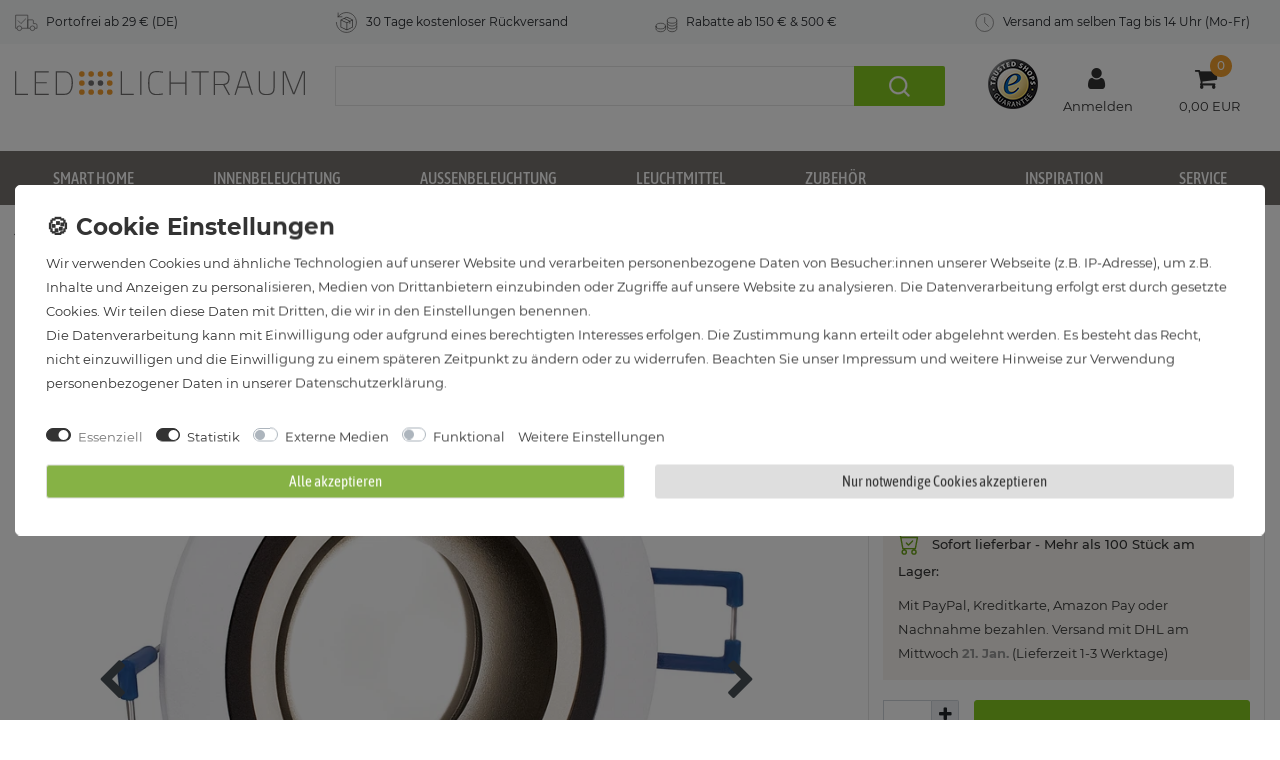

--- FILE ---
content_type: text/html; charset=utf-8
request_url: https://www.youtube-nocookie.com/embed/oP8nUj-J8ws?rel=0
body_size: 46953
content:
<!DOCTYPE html><html lang="en" dir="ltr" data-cast-api-enabled="true"><head><meta name="viewport" content="width=device-width, initial-scale=1"><script nonce="znXWhdNkxeKpOji_bRuZIA">if ('undefined' == typeof Symbol || 'undefined' == typeof Symbol.iterator) {delete Array.prototype.entries;}</script><style name="www-roboto" nonce="o0x1o0ogxNTI_nfCSoR4bA">@font-face{font-family:'Roboto';font-style:normal;font-weight:400;font-stretch:100%;src:url(//fonts.gstatic.com/s/roboto/v48/KFO7CnqEu92Fr1ME7kSn66aGLdTylUAMa3GUBHMdazTgWw.woff2)format('woff2');unicode-range:U+0460-052F,U+1C80-1C8A,U+20B4,U+2DE0-2DFF,U+A640-A69F,U+FE2E-FE2F;}@font-face{font-family:'Roboto';font-style:normal;font-weight:400;font-stretch:100%;src:url(//fonts.gstatic.com/s/roboto/v48/KFO7CnqEu92Fr1ME7kSn66aGLdTylUAMa3iUBHMdazTgWw.woff2)format('woff2');unicode-range:U+0301,U+0400-045F,U+0490-0491,U+04B0-04B1,U+2116;}@font-face{font-family:'Roboto';font-style:normal;font-weight:400;font-stretch:100%;src:url(//fonts.gstatic.com/s/roboto/v48/KFO7CnqEu92Fr1ME7kSn66aGLdTylUAMa3CUBHMdazTgWw.woff2)format('woff2');unicode-range:U+1F00-1FFF;}@font-face{font-family:'Roboto';font-style:normal;font-weight:400;font-stretch:100%;src:url(//fonts.gstatic.com/s/roboto/v48/KFO7CnqEu92Fr1ME7kSn66aGLdTylUAMa3-UBHMdazTgWw.woff2)format('woff2');unicode-range:U+0370-0377,U+037A-037F,U+0384-038A,U+038C,U+038E-03A1,U+03A3-03FF;}@font-face{font-family:'Roboto';font-style:normal;font-weight:400;font-stretch:100%;src:url(//fonts.gstatic.com/s/roboto/v48/KFO7CnqEu92Fr1ME7kSn66aGLdTylUAMawCUBHMdazTgWw.woff2)format('woff2');unicode-range:U+0302-0303,U+0305,U+0307-0308,U+0310,U+0312,U+0315,U+031A,U+0326-0327,U+032C,U+032F-0330,U+0332-0333,U+0338,U+033A,U+0346,U+034D,U+0391-03A1,U+03A3-03A9,U+03B1-03C9,U+03D1,U+03D5-03D6,U+03F0-03F1,U+03F4-03F5,U+2016-2017,U+2034-2038,U+203C,U+2040,U+2043,U+2047,U+2050,U+2057,U+205F,U+2070-2071,U+2074-208E,U+2090-209C,U+20D0-20DC,U+20E1,U+20E5-20EF,U+2100-2112,U+2114-2115,U+2117-2121,U+2123-214F,U+2190,U+2192,U+2194-21AE,U+21B0-21E5,U+21F1-21F2,U+21F4-2211,U+2213-2214,U+2216-22FF,U+2308-230B,U+2310,U+2319,U+231C-2321,U+2336-237A,U+237C,U+2395,U+239B-23B7,U+23D0,U+23DC-23E1,U+2474-2475,U+25AF,U+25B3,U+25B7,U+25BD,U+25C1,U+25CA,U+25CC,U+25FB,U+266D-266F,U+27C0-27FF,U+2900-2AFF,U+2B0E-2B11,U+2B30-2B4C,U+2BFE,U+3030,U+FF5B,U+FF5D,U+1D400-1D7FF,U+1EE00-1EEFF;}@font-face{font-family:'Roboto';font-style:normal;font-weight:400;font-stretch:100%;src:url(//fonts.gstatic.com/s/roboto/v48/KFO7CnqEu92Fr1ME7kSn66aGLdTylUAMaxKUBHMdazTgWw.woff2)format('woff2');unicode-range:U+0001-000C,U+000E-001F,U+007F-009F,U+20DD-20E0,U+20E2-20E4,U+2150-218F,U+2190,U+2192,U+2194-2199,U+21AF,U+21E6-21F0,U+21F3,U+2218-2219,U+2299,U+22C4-22C6,U+2300-243F,U+2440-244A,U+2460-24FF,U+25A0-27BF,U+2800-28FF,U+2921-2922,U+2981,U+29BF,U+29EB,U+2B00-2BFF,U+4DC0-4DFF,U+FFF9-FFFB,U+10140-1018E,U+10190-1019C,U+101A0,U+101D0-101FD,U+102E0-102FB,U+10E60-10E7E,U+1D2C0-1D2D3,U+1D2E0-1D37F,U+1F000-1F0FF,U+1F100-1F1AD,U+1F1E6-1F1FF,U+1F30D-1F30F,U+1F315,U+1F31C,U+1F31E,U+1F320-1F32C,U+1F336,U+1F378,U+1F37D,U+1F382,U+1F393-1F39F,U+1F3A7-1F3A8,U+1F3AC-1F3AF,U+1F3C2,U+1F3C4-1F3C6,U+1F3CA-1F3CE,U+1F3D4-1F3E0,U+1F3ED,U+1F3F1-1F3F3,U+1F3F5-1F3F7,U+1F408,U+1F415,U+1F41F,U+1F426,U+1F43F,U+1F441-1F442,U+1F444,U+1F446-1F449,U+1F44C-1F44E,U+1F453,U+1F46A,U+1F47D,U+1F4A3,U+1F4B0,U+1F4B3,U+1F4B9,U+1F4BB,U+1F4BF,U+1F4C8-1F4CB,U+1F4D6,U+1F4DA,U+1F4DF,U+1F4E3-1F4E6,U+1F4EA-1F4ED,U+1F4F7,U+1F4F9-1F4FB,U+1F4FD-1F4FE,U+1F503,U+1F507-1F50B,U+1F50D,U+1F512-1F513,U+1F53E-1F54A,U+1F54F-1F5FA,U+1F610,U+1F650-1F67F,U+1F687,U+1F68D,U+1F691,U+1F694,U+1F698,U+1F6AD,U+1F6B2,U+1F6B9-1F6BA,U+1F6BC,U+1F6C6-1F6CF,U+1F6D3-1F6D7,U+1F6E0-1F6EA,U+1F6F0-1F6F3,U+1F6F7-1F6FC,U+1F700-1F7FF,U+1F800-1F80B,U+1F810-1F847,U+1F850-1F859,U+1F860-1F887,U+1F890-1F8AD,U+1F8B0-1F8BB,U+1F8C0-1F8C1,U+1F900-1F90B,U+1F93B,U+1F946,U+1F984,U+1F996,U+1F9E9,U+1FA00-1FA6F,U+1FA70-1FA7C,U+1FA80-1FA89,U+1FA8F-1FAC6,U+1FACE-1FADC,U+1FADF-1FAE9,U+1FAF0-1FAF8,U+1FB00-1FBFF;}@font-face{font-family:'Roboto';font-style:normal;font-weight:400;font-stretch:100%;src:url(//fonts.gstatic.com/s/roboto/v48/KFO7CnqEu92Fr1ME7kSn66aGLdTylUAMa3OUBHMdazTgWw.woff2)format('woff2');unicode-range:U+0102-0103,U+0110-0111,U+0128-0129,U+0168-0169,U+01A0-01A1,U+01AF-01B0,U+0300-0301,U+0303-0304,U+0308-0309,U+0323,U+0329,U+1EA0-1EF9,U+20AB;}@font-face{font-family:'Roboto';font-style:normal;font-weight:400;font-stretch:100%;src:url(//fonts.gstatic.com/s/roboto/v48/KFO7CnqEu92Fr1ME7kSn66aGLdTylUAMa3KUBHMdazTgWw.woff2)format('woff2');unicode-range:U+0100-02BA,U+02BD-02C5,U+02C7-02CC,U+02CE-02D7,U+02DD-02FF,U+0304,U+0308,U+0329,U+1D00-1DBF,U+1E00-1E9F,U+1EF2-1EFF,U+2020,U+20A0-20AB,U+20AD-20C0,U+2113,U+2C60-2C7F,U+A720-A7FF;}@font-face{font-family:'Roboto';font-style:normal;font-weight:400;font-stretch:100%;src:url(//fonts.gstatic.com/s/roboto/v48/KFO7CnqEu92Fr1ME7kSn66aGLdTylUAMa3yUBHMdazQ.woff2)format('woff2');unicode-range:U+0000-00FF,U+0131,U+0152-0153,U+02BB-02BC,U+02C6,U+02DA,U+02DC,U+0304,U+0308,U+0329,U+2000-206F,U+20AC,U+2122,U+2191,U+2193,U+2212,U+2215,U+FEFF,U+FFFD;}@font-face{font-family:'Roboto';font-style:normal;font-weight:500;font-stretch:100%;src:url(//fonts.gstatic.com/s/roboto/v48/KFO7CnqEu92Fr1ME7kSn66aGLdTylUAMa3GUBHMdazTgWw.woff2)format('woff2');unicode-range:U+0460-052F,U+1C80-1C8A,U+20B4,U+2DE0-2DFF,U+A640-A69F,U+FE2E-FE2F;}@font-face{font-family:'Roboto';font-style:normal;font-weight:500;font-stretch:100%;src:url(//fonts.gstatic.com/s/roboto/v48/KFO7CnqEu92Fr1ME7kSn66aGLdTylUAMa3iUBHMdazTgWw.woff2)format('woff2');unicode-range:U+0301,U+0400-045F,U+0490-0491,U+04B0-04B1,U+2116;}@font-face{font-family:'Roboto';font-style:normal;font-weight:500;font-stretch:100%;src:url(//fonts.gstatic.com/s/roboto/v48/KFO7CnqEu92Fr1ME7kSn66aGLdTylUAMa3CUBHMdazTgWw.woff2)format('woff2');unicode-range:U+1F00-1FFF;}@font-face{font-family:'Roboto';font-style:normal;font-weight:500;font-stretch:100%;src:url(//fonts.gstatic.com/s/roboto/v48/KFO7CnqEu92Fr1ME7kSn66aGLdTylUAMa3-UBHMdazTgWw.woff2)format('woff2');unicode-range:U+0370-0377,U+037A-037F,U+0384-038A,U+038C,U+038E-03A1,U+03A3-03FF;}@font-face{font-family:'Roboto';font-style:normal;font-weight:500;font-stretch:100%;src:url(//fonts.gstatic.com/s/roboto/v48/KFO7CnqEu92Fr1ME7kSn66aGLdTylUAMawCUBHMdazTgWw.woff2)format('woff2');unicode-range:U+0302-0303,U+0305,U+0307-0308,U+0310,U+0312,U+0315,U+031A,U+0326-0327,U+032C,U+032F-0330,U+0332-0333,U+0338,U+033A,U+0346,U+034D,U+0391-03A1,U+03A3-03A9,U+03B1-03C9,U+03D1,U+03D5-03D6,U+03F0-03F1,U+03F4-03F5,U+2016-2017,U+2034-2038,U+203C,U+2040,U+2043,U+2047,U+2050,U+2057,U+205F,U+2070-2071,U+2074-208E,U+2090-209C,U+20D0-20DC,U+20E1,U+20E5-20EF,U+2100-2112,U+2114-2115,U+2117-2121,U+2123-214F,U+2190,U+2192,U+2194-21AE,U+21B0-21E5,U+21F1-21F2,U+21F4-2211,U+2213-2214,U+2216-22FF,U+2308-230B,U+2310,U+2319,U+231C-2321,U+2336-237A,U+237C,U+2395,U+239B-23B7,U+23D0,U+23DC-23E1,U+2474-2475,U+25AF,U+25B3,U+25B7,U+25BD,U+25C1,U+25CA,U+25CC,U+25FB,U+266D-266F,U+27C0-27FF,U+2900-2AFF,U+2B0E-2B11,U+2B30-2B4C,U+2BFE,U+3030,U+FF5B,U+FF5D,U+1D400-1D7FF,U+1EE00-1EEFF;}@font-face{font-family:'Roboto';font-style:normal;font-weight:500;font-stretch:100%;src:url(//fonts.gstatic.com/s/roboto/v48/KFO7CnqEu92Fr1ME7kSn66aGLdTylUAMaxKUBHMdazTgWw.woff2)format('woff2');unicode-range:U+0001-000C,U+000E-001F,U+007F-009F,U+20DD-20E0,U+20E2-20E4,U+2150-218F,U+2190,U+2192,U+2194-2199,U+21AF,U+21E6-21F0,U+21F3,U+2218-2219,U+2299,U+22C4-22C6,U+2300-243F,U+2440-244A,U+2460-24FF,U+25A0-27BF,U+2800-28FF,U+2921-2922,U+2981,U+29BF,U+29EB,U+2B00-2BFF,U+4DC0-4DFF,U+FFF9-FFFB,U+10140-1018E,U+10190-1019C,U+101A0,U+101D0-101FD,U+102E0-102FB,U+10E60-10E7E,U+1D2C0-1D2D3,U+1D2E0-1D37F,U+1F000-1F0FF,U+1F100-1F1AD,U+1F1E6-1F1FF,U+1F30D-1F30F,U+1F315,U+1F31C,U+1F31E,U+1F320-1F32C,U+1F336,U+1F378,U+1F37D,U+1F382,U+1F393-1F39F,U+1F3A7-1F3A8,U+1F3AC-1F3AF,U+1F3C2,U+1F3C4-1F3C6,U+1F3CA-1F3CE,U+1F3D4-1F3E0,U+1F3ED,U+1F3F1-1F3F3,U+1F3F5-1F3F7,U+1F408,U+1F415,U+1F41F,U+1F426,U+1F43F,U+1F441-1F442,U+1F444,U+1F446-1F449,U+1F44C-1F44E,U+1F453,U+1F46A,U+1F47D,U+1F4A3,U+1F4B0,U+1F4B3,U+1F4B9,U+1F4BB,U+1F4BF,U+1F4C8-1F4CB,U+1F4D6,U+1F4DA,U+1F4DF,U+1F4E3-1F4E6,U+1F4EA-1F4ED,U+1F4F7,U+1F4F9-1F4FB,U+1F4FD-1F4FE,U+1F503,U+1F507-1F50B,U+1F50D,U+1F512-1F513,U+1F53E-1F54A,U+1F54F-1F5FA,U+1F610,U+1F650-1F67F,U+1F687,U+1F68D,U+1F691,U+1F694,U+1F698,U+1F6AD,U+1F6B2,U+1F6B9-1F6BA,U+1F6BC,U+1F6C6-1F6CF,U+1F6D3-1F6D7,U+1F6E0-1F6EA,U+1F6F0-1F6F3,U+1F6F7-1F6FC,U+1F700-1F7FF,U+1F800-1F80B,U+1F810-1F847,U+1F850-1F859,U+1F860-1F887,U+1F890-1F8AD,U+1F8B0-1F8BB,U+1F8C0-1F8C1,U+1F900-1F90B,U+1F93B,U+1F946,U+1F984,U+1F996,U+1F9E9,U+1FA00-1FA6F,U+1FA70-1FA7C,U+1FA80-1FA89,U+1FA8F-1FAC6,U+1FACE-1FADC,U+1FADF-1FAE9,U+1FAF0-1FAF8,U+1FB00-1FBFF;}@font-face{font-family:'Roboto';font-style:normal;font-weight:500;font-stretch:100%;src:url(//fonts.gstatic.com/s/roboto/v48/KFO7CnqEu92Fr1ME7kSn66aGLdTylUAMa3OUBHMdazTgWw.woff2)format('woff2');unicode-range:U+0102-0103,U+0110-0111,U+0128-0129,U+0168-0169,U+01A0-01A1,U+01AF-01B0,U+0300-0301,U+0303-0304,U+0308-0309,U+0323,U+0329,U+1EA0-1EF9,U+20AB;}@font-face{font-family:'Roboto';font-style:normal;font-weight:500;font-stretch:100%;src:url(//fonts.gstatic.com/s/roboto/v48/KFO7CnqEu92Fr1ME7kSn66aGLdTylUAMa3KUBHMdazTgWw.woff2)format('woff2');unicode-range:U+0100-02BA,U+02BD-02C5,U+02C7-02CC,U+02CE-02D7,U+02DD-02FF,U+0304,U+0308,U+0329,U+1D00-1DBF,U+1E00-1E9F,U+1EF2-1EFF,U+2020,U+20A0-20AB,U+20AD-20C0,U+2113,U+2C60-2C7F,U+A720-A7FF;}@font-face{font-family:'Roboto';font-style:normal;font-weight:500;font-stretch:100%;src:url(//fonts.gstatic.com/s/roboto/v48/KFO7CnqEu92Fr1ME7kSn66aGLdTylUAMa3yUBHMdazQ.woff2)format('woff2');unicode-range:U+0000-00FF,U+0131,U+0152-0153,U+02BB-02BC,U+02C6,U+02DA,U+02DC,U+0304,U+0308,U+0329,U+2000-206F,U+20AC,U+2122,U+2191,U+2193,U+2212,U+2215,U+FEFF,U+FFFD;}</style><script name="www-roboto" nonce="znXWhdNkxeKpOji_bRuZIA">if (document.fonts && document.fonts.load) {document.fonts.load("400 10pt Roboto", "E"); document.fonts.load("500 10pt Roboto", "E");}</script><link rel="stylesheet" href="/s/player/c1c87fb0/www-player.css" name="www-player" nonce="o0x1o0ogxNTI_nfCSoR4bA"><style nonce="o0x1o0ogxNTI_nfCSoR4bA">html {overflow: hidden;}body {font: 12px Roboto, Arial, sans-serif; background-color: #000; color: #fff; height: 100%; width: 100%; overflow: hidden; position: absolute; margin: 0; padding: 0;}#player {width: 100%; height: 100%;}h1 {text-align: center; color: #fff;}h3 {margin-top: 6px; margin-bottom: 3px;}.player-unavailable {position: absolute; top: 0; left: 0; right: 0; bottom: 0; padding: 25px; font-size: 13px; background: url(/img/meh7.png) 50% 65% no-repeat;}.player-unavailable .message {text-align: left; margin: 0 -5px 15px; padding: 0 5px 14px; border-bottom: 1px solid #888; font-size: 19px; font-weight: normal;}.player-unavailable a {color: #167ac6; text-decoration: none;}</style><script nonce="znXWhdNkxeKpOji_bRuZIA">var ytcsi={gt:function(n){n=(n||"")+"data_";return ytcsi[n]||(ytcsi[n]={tick:{},info:{},gel:{preLoggedGelInfos:[]}})},now:window.performance&&window.performance.timing&&window.performance.now&&window.performance.timing.navigationStart?function(){return window.performance.timing.navigationStart+window.performance.now()}:function(){return(new Date).getTime()},tick:function(l,t,n){var ticks=ytcsi.gt(n).tick;var v=t||ytcsi.now();if(ticks[l]){ticks["_"+l]=ticks["_"+l]||[ticks[l]];ticks["_"+l].push(v)}ticks[l]=
v},info:function(k,v,n){ytcsi.gt(n).info[k]=v},infoGel:function(p,n){ytcsi.gt(n).gel.preLoggedGelInfos.push(p)},setStart:function(t,n){ytcsi.tick("_start",t,n)}};
(function(w,d){function isGecko(){if(!w.navigator)return false;try{if(w.navigator.userAgentData&&w.navigator.userAgentData.brands&&w.navigator.userAgentData.brands.length){var brands=w.navigator.userAgentData.brands;var i=0;for(;i<brands.length;i++)if(brands[i]&&brands[i].brand==="Firefox")return true;return false}}catch(e){setTimeout(function(){throw e;})}if(!w.navigator.userAgent)return false;var ua=w.navigator.userAgent;return ua.indexOf("Gecko")>0&&ua.toLowerCase().indexOf("webkit")<0&&ua.indexOf("Edge")<
0&&ua.indexOf("Trident")<0&&ua.indexOf("MSIE")<0}ytcsi.setStart(w.performance?w.performance.timing.responseStart:null);var isPrerender=(d.visibilityState||d.webkitVisibilityState)=="prerender";var vName=!d.visibilityState&&d.webkitVisibilityState?"webkitvisibilitychange":"visibilitychange";if(isPrerender){var startTick=function(){ytcsi.setStart();d.removeEventListener(vName,startTick)};d.addEventListener(vName,startTick,false)}if(d.addEventListener)d.addEventListener(vName,function(){ytcsi.tick("vc")},
false);if(isGecko()){var isHidden=(d.visibilityState||d.webkitVisibilityState)=="hidden";if(isHidden)ytcsi.tick("vc")}var slt=function(el,t){setTimeout(function(){var n=ytcsi.now();el.loadTime=n;if(el.slt)el.slt()},t)};w.__ytRIL=function(el){if(!el.getAttribute("data-thumb"))if(w.requestAnimationFrame)w.requestAnimationFrame(function(){slt(el,0)});else slt(el,16)}})(window,document);
</script><script nonce="znXWhdNkxeKpOji_bRuZIA">var ytcfg={d:function(){return window.yt&&yt.config_||ytcfg.data_||(ytcfg.data_={})},get:function(k,o){return k in ytcfg.d()?ytcfg.d()[k]:o},set:function(){var a=arguments;if(a.length>1)ytcfg.d()[a[0]]=a[1];else{var k;for(k in a[0])ytcfg.d()[k]=a[0][k]}}};
ytcfg.set({"CLIENT_CANARY_STATE":"none","DEVICE":"cbr\u003dChrome\u0026cbrand\u003dapple\u0026cbrver\u003d131.0.0.0\u0026ceng\u003dWebKit\u0026cengver\u003d537.36\u0026cos\u003dMacintosh\u0026cosver\u003d10_15_7\u0026cplatform\u003dDESKTOP","EVENT_ID":"zadvaczWEO7elu8Pi5i--A0","EXPERIMENT_FLAGS":{"ab_det_apb_b":true,"ab_det_apm":true,"ab_det_el_h":true,"ab_det_em_inj":true,"ab_l_sig_st":true,"ab_l_sig_st_e":true,"action_companion_center_align_description":true,"allow_skip_networkless":true,"always_send_and_write":true,"att_web_record_metrics":true,"attmusi":true,"c3_enable_button_impression_logging":true,"c3_watch_page_component":true,"cancel_pending_navs":true,"clean_up_manual_attribution_header":true,"config_age_report_killswitch":true,"cow_optimize_idom_compat":true,"csi_config_handling_infra":true,"csi_on_gel":true,"delhi_mweb_colorful_sd":true,"delhi_mweb_colorful_sd_v2":true,"deprecate_csi_has_info":true,"deprecate_pair_servlet_enabled":true,"desktop_sparkles_light_cta_button":true,"disable_cached_masthead_data":true,"disable_child_node_auto_formatted_strings":true,"disable_enf_isd":true,"disable_log_to_visitor_layer":true,"disable_pacf_logging_for_memory_limited_tv":true,"embeds_enable_eid_enforcement_for_youtube":true,"embeds_enable_info_panel_dismissal":true,"embeds_enable_pfp_always_unbranded":true,"embeds_muted_autoplay_sound_fix":true,"embeds_serve_es6_client":true,"embeds_web_nwl_disable_nocookie":true,"embeds_web_updated_shorts_definition_fix":true,"enable_active_view_display_ad_renderer_web_home":true,"enable_ad_disclosure_banner_a11y_fix":true,"enable_chips_shelf_view_model_fully_reactive":true,"enable_client_creator_goal_ticker_bar_revamp":true,"enable_client_only_wiz_direct_reactions":true,"enable_client_sli_logging":true,"enable_client_streamz_web":true,"enable_client_ve_spec":true,"enable_cloud_save_error_popup_after_retry":true,"enable_cookie_reissue_iframe":true,"enable_dai_sdf_h5_preroll":true,"enable_datasync_id_header_in_web_vss_pings":true,"enable_default_mono_cta_migration_web_client":true,"enable_dma_post_enforcement":true,"enable_docked_chat_messages":true,"enable_entity_store_from_dependency_injection":true,"enable_inline_muted_playback_on_web_search":true,"enable_inline_muted_playback_on_web_search_for_vdc":true,"enable_inline_muted_playback_on_web_search_for_vdcb":true,"enable_is_mini_app_page_active_bugfix":true,"enable_live_overlay_feed_in_live_chat":true,"enable_logging_first_user_action_after_game_ready":true,"enable_ltc_param_fetch_from_innertube":true,"enable_masthead_mweb_padding_fix":true,"enable_menu_renderer_button_in_mweb_hclr":true,"enable_mini_app_command_handler_mweb_fix":true,"enable_mini_app_iframe_loaded_logging":true,"enable_mini_guide_downloads_item":true,"enable_mixed_direction_formatted_strings":true,"enable_mweb_livestream_ui_update":true,"enable_mweb_new_caption_language_picker":true,"enable_names_handles_account_switcher":true,"enable_network_request_logging_on_game_events":true,"enable_new_paid_product_placement":true,"enable_obtaining_ppn_query_param":true,"enable_open_in_new_tab_icon_for_short_dr_for_desktop_search":true,"enable_open_yt_content":true,"enable_origin_query_parameter_bugfix":true,"enable_pause_ads_on_ytv_html5":true,"enable_payments_purchase_manager":true,"enable_pdp_icon_prefetch":true,"enable_pl_r_si_fa":true,"enable_place_pivot_url":true,"enable_playable_a11y_label_with_badge_text":true,"enable_pv_screen_modern_text":true,"enable_removing_navbar_title_on_hashtag_page_mweb":true,"enable_resetting_scroll_position_on_flow_change":true,"enable_rta_manager":true,"enable_sdf_companion_h5":true,"enable_sdf_dai_h5_midroll":true,"enable_sdf_h5_endemic_mid_post_roll":true,"enable_sdf_on_h5_unplugged_vod_midroll":true,"enable_sdf_shorts_player_bytes_h5":true,"enable_sdk_performance_network_logging":true,"enable_sending_unwrapped_game_audio_as_serialized_metadata":true,"enable_sfv_effect_pivot_url":true,"enable_shorts_new_carousel":true,"enable_skip_ad_guidance_prompt":true,"enable_skippable_ads_for_unplugged_ad_pod":true,"enable_smearing_expansion_dai":true,"enable_third_party_info":true,"enable_time_out_messages":true,"enable_timeline_view_modern_transcript_fe":true,"enable_video_display_compact_button_group_for_desktop_search":true,"enable_watch_next_pause_autoplay_lact":true,"enable_web_home_top_landscape_image_layout_level_click":true,"enable_web_tiered_gel":true,"enable_window_constrained_buy_flow_dialog":true,"enable_wiz_queue_effect_and_on_init_initial_runs":true,"enable_ypc_spinners":true,"enable_yt_ata_iframe_authuser":true,"export_networkless_options":true,"export_player_version_to_ytconfig":true,"fill_single_video_with_notify_to_lasr":true,"fix_ad_miniplayer_controls_rendering":true,"fix_ads_tracking_for_swf_config_deprecation_mweb":true,"h5_companion_enable_adcpn_macro_substitution_for_click_pings":true,"h5_inplayer_enable_adcpn_macro_substitution_for_click_pings":true,"h5_reset_cache_and_filter_before_update_masthead":true,"hide_channel_creation_title_for_mweb":true,"high_ccv_client_side_caching_h5":true,"html5_log_trigger_events_with_debug_data":true,"html5_ssdai_enable_media_end_cue_range":true,"il_attach_cache_limit":true,"il_use_view_model_logging_context":true,"is_browser_support_for_webcam_streaming":true,"json_condensed_response":true,"kev_adb_pg":true,"kevlar_gel_error_routing":true,"kevlar_watch_cinematics":true,"live_chat_enable_controller_extraction":true,"live_chat_enable_rta_manager":true,"live_chat_increased_min_height":true,"log_click_with_layer_from_element_in_command_handler":true,"log_errors_through_nwl_on_retry":true,"mdx_enable_privacy_disclosure_ui":true,"mdx_load_cast_api_bootstrap_script":true,"medium_progress_bar_modification":true,"migrate_remaining_web_ad_badges_to_innertube":true,"mobile_account_menu_refresh":true,"mweb_a11y_enable_player_controls_invisible_toggle":true,"mweb_account_linking_noapp":true,"mweb_after_render_to_scheduler":true,"mweb_allow_modern_search_suggest_behavior":true,"mweb_animated_actions":true,"mweb_app_upsell_button_direct_to_app":true,"mweb_big_progress_bar":true,"mweb_c3_disable_carve_out":true,"mweb_c3_disable_carve_out_keep_external_links":true,"mweb_c3_enable_adaptive_signals":true,"mweb_c3_endscreen":true,"mweb_c3_endscreen_v2":true,"mweb_c3_library_page_enable_recent_shelf":true,"mweb_c3_remove_web_navigation_endpoint_data":true,"mweb_c3_use_canonical_from_player_response":true,"mweb_cinematic_watch":true,"mweb_command_handler":true,"mweb_delay_watch_initial_data":true,"mweb_disable_searchbar_scroll":true,"mweb_enable_fine_scrubbing_for_recs":true,"mweb_enable_keto_batch_player_fullscreen":true,"mweb_enable_keto_batch_player_progress_bar":true,"mweb_enable_keto_batch_player_tooltips":true,"mweb_enable_lockup_view_model_for_ucp":true,"mweb_enable_more_drawer":true,"mweb_enable_optional_fullscreen_landscape_locking":true,"mweb_enable_overlay_touch_manager":true,"mweb_enable_premium_carve_out_fix":true,"mweb_enable_refresh_detection":true,"mweb_enable_search_imp":true,"mweb_enable_sequence_signal":true,"mweb_enable_shorts_pivot_button":true,"mweb_enable_shorts_video_preload":true,"mweb_enable_skippables_on_jio_phone":true,"mweb_enable_storyboards":true,"mweb_enable_two_line_title_on_shorts":true,"mweb_enable_varispeed_controller":true,"mweb_enable_warm_channel_requests":true,"mweb_enable_watch_feed_infinite_scroll":true,"mweb_enable_wrapped_unplugged_pause_membership_dialog_renderer":true,"mweb_filter_video_format_in_webfe":true,"mweb_fix_livestream_seeking":true,"mweb_fix_monitor_visibility_after_render":true,"mweb_fix_section_list_continuation_item_renderers":true,"mweb_force_ios_fallback_to_native_control":true,"mweb_fp_auto_fullscreen":true,"mweb_fullscreen_controls":true,"mweb_fullscreen_controls_action_buttons":true,"mweb_fullscreen_watch_system":true,"mweb_home_reactive_shorts":true,"mweb_innertube_search_command":true,"mweb_lang_in_html":true,"mweb_like_button_synced_with_entities":true,"mweb_logo_use_home_page_ve":true,"mweb_module_decoration":true,"mweb_native_control_in_faux_fullscreen_shared":true,"mweb_panel_container_inert":true,"mweb_player_control_on_hover":true,"mweb_player_delhi_dtts":true,"mweb_player_settings_use_bottom_sheet":true,"mweb_player_show_previous_next_buttons_in_playlist":true,"mweb_player_skip_no_op_state_changes":true,"mweb_player_user_select_none":true,"mweb_playlist_engagement_panel":true,"mweb_progress_bar_seek_on_mouse_click":true,"mweb_pull_2_full":true,"mweb_pull_2_full_enable_touch_handlers":true,"mweb_schedule_warm_watch_response":true,"mweb_searchbox_legacy_navigation":true,"mweb_see_fewer_shorts":true,"mweb_sheets_ui_refresh":true,"mweb_shorts_comments_panel_id_change":true,"mweb_shorts_early_continuation":true,"mweb_show_ios_smart_banner":true,"mweb_use_server_url_on_startup":true,"mweb_watch_captions_enable_auto_translate":true,"mweb_watch_captions_set_default_size":true,"mweb_watch_stop_scheduler_on_player_response":true,"mweb_watchfeed_big_thumbnails":true,"mweb_yt_searchbox":true,"networkless_logging":true,"no_client_ve_attach_unless_shown":true,"nwl_send_from_memory_when_online":true,"pageid_as_header_web":true,"playback_settings_use_switch_menu":true,"player_controls_autonav_fix":true,"player_controls_skip_double_signal_update":true,"polymer_bad_build_labels":true,"polymer_verifiy_app_state":true,"qoe_send_and_write":true,"remove_chevron_from_ad_disclosure_banner_h5":true,"remove_masthead_channel_banner_on_refresh":true,"remove_slot_id_exited_trigger_for_dai_in_player_slot_expire":true,"replace_client_url_parsing_with_server_signal":true,"service_worker_enabled":true,"service_worker_push_enabled":true,"service_worker_push_home_page_prompt":true,"service_worker_push_watch_page_prompt":true,"shell_load_gcf":true,"shorten_initial_gel_batch_timeout":true,"should_use_yt_voice_endpoint_in_kaios":true,"skip_invalid_ytcsi_ticks":true,"skip_setting_info_in_csi_data_object":true,"smarter_ve_dedupping":true,"speedmaster_no_seek":true,"start_client_gcf_mweb":true,"stop_handling_click_for_non_rendering_overlay_layout":true,"suppress_error_204_logging":true,"synced_panel_scrolling_controller":true,"use_event_time_ms_header":true,"use_fifo_for_networkless":true,"use_player_abuse_bg_library":true,"use_request_time_ms_header":true,"use_session_based_sampling":true,"use_thumbnail_overlay_time_status_renderer_for_live_badge":true,"use_ts_visibilitylogger":true,"vss_final_ping_send_and_write":true,"vss_playback_use_send_and_write":true,"web_adaptive_repeat_ase":true,"web_always_load_chat_support":true,"web_animated_like":true,"web_api_url":true,"web_attributed_string_deep_equal_bugfix":true,"web_autonav_allow_off_by_default":true,"web_button_vm_refactor_disabled":true,"web_c3_log_app_init_finish":true,"web_csi_action_sampling_enabled":true,"web_dedupe_ve_grafting":true,"web_disable_backdrop_filter":true,"web_enable_ab_rsp_cl":true,"web_enable_course_icon_update":true,"web_enable_error_204":true,"web_enable_horizontal_video_attributes_section":true,"web_fix_segmented_like_dislike_undefined":true,"web_gcf_hashes_innertube":true,"web_gel_timeout_cap":true,"web_log_streamed_get_watch_supported":true,"web_metadata_carousel_elref_bugfix":true,"web_parent_target_for_sheets":true,"web_persist_server_autonav_state_on_client":true,"web_playback_associated_log_ctt":true,"web_playback_associated_ve":true,"web_prefetch_preload_video":true,"web_progress_bar_draggable":true,"web_resizable_advertiser_banner_on_masthead_safari_fix":true,"web_scheduler_auto_init":true,"web_shorts_just_watched_on_channel_and_pivot_study":true,"web_shorts_just_watched_overlay":true,"web_shorts_pivot_button_view_model_reactive":true,"web_update_panel_visibility_logging_fix":true,"web_video_attribute_view_model_a11y_fix":true,"web_watch_controls_state_signals":true,"web_wiz_attributed_string":true,"web_yt_config_context":true,"webfe_mweb_watch_microdata":true,"webfe_watch_shorts_canonical_url_fix":true,"webpo_exit_on_net_err":true,"wiz_diff_overwritable":true,"wiz_memoize_stamper_items":true,"woffle_used_state_report":true,"wpo_gel_strz":true,"ytcp_paper_tooltip_use_scoped_owner_root":true,"ytidb_clear_embedded_player":true,"H5_async_logging_delay_ms":30000.0,"attention_logging_scroll_throttle":500.0,"autoplay_pause_by_lact_sampling_fraction":0.0,"cinematic_watch_effect_opacity":0.4,"log_window_onerror_fraction":0.1,"speedmaster_playback_rate":2.0,"tv_pacf_logging_sample_rate":0.01,"web_attention_logging_scroll_throttle":500.0,"web_load_prediction_threshold":0.1,"web_navigation_prediction_threshold":0.1,"web_pbj_log_warning_rate":0.0,"web_system_health_fraction":0.01,"ytidb_transaction_ended_event_rate_limit":0.02,"active_time_update_interval_ms":10000,"att_init_delay":500,"autoplay_pause_by_lact_sec":0,"botguard_async_snapshot_timeout_ms":3000,"check_navigator_accuracy_timeout_ms":0,"cinematic_watch_css_filter_blur_strength":40,"cinematic_watch_fade_out_duration":500,"close_webview_delay_ms":100,"cloud_save_game_data_rate_limit_ms":3000,"compression_disable_point":10,"custom_active_view_tos_timeout_ms":3600000,"embeds_widget_poll_interval_ms":0,"gel_min_batch_size":3,"gel_queue_timeout_max_ms":60000,"get_async_timeout_ms":60000,"hide_cta_for_home_web_video_ads_animate_in_time":2,"html5_byterate_soft_cap":0,"initial_gel_batch_timeout":2000,"max_body_size_to_compress":500000,"max_prefetch_window_sec_for_livestream_optimization":10,"min_prefetch_offset_sec_for_livestream_optimization":20,"mini_app_container_iframe_src_update_delay_ms":0,"multiple_preview_news_duration_time":11000,"mweb_c3_toast_duration_ms":5000,"mweb_deep_link_fallback_timeout_ms":10000,"mweb_delay_response_received_actions":100,"mweb_fp_dpad_rate_limit_ms":0,"mweb_fp_dpad_watch_title_clamp_lines":0,"mweb_history_manager_cache_size":100,"mweb_ios_fullscreen_playback_transition_delay_ms":500,"mweb_ios_fullscreen_system_pause_epilson_ms":0,"mweb_override_response_store_expiration_ms":0,"mweb_shorts_early_continuation_trigger_threshold":4,"mweb_w2w_max_age_seconds":0,"mweb_watch_captions_default_size":2,"neon_dark_launch_gradient_count":0,"network_polling_interval":30000,"play_click_interval_ms":30000,"play_ping_interval_ms":10000,"prefetch_comments_ms_after_video":0,"send_config_hash_timer":0,"service_worker_push_logged_out_prompt_watches":-1,"service_worker_push_prompt_cap":-1,"service_worker_push_prompt_delay_microseconds":3888000000000,"show_mini_app_ad_frequency_cap_ms":300000,"slow_compressions_before_abandon_count":4,"speedmaster_cancellation_movement_dp":10,"speedmaster_touch_activation_ms":500,"web_attention_logging_throttle":500,"web_foreground_heartbeat_interval_ms":28000,"web_gel_debounce_ms":10000,"web_logging_max_batch":100,"web_max_tracing_events":50,"web_tracing_session_replay":0,"wil_icon_max_concurrent_fetches":9999,"ytidb_remake_db_retries":3,"ytidb_reopen_db_retries":3,"WebClientReleaseProcessCritical__youtube_embeds_client_version_override":"","WebClientReleaseProcessCritical__youtube_embeds_web_client_version_override":"","WebClientReleaseProcessCritical__youtube_mweb_client_version_override":"","debug_forced_internalcountrycode":"","embeds_web_synth_ch_headers_banned_urls_regex":"","enable_web_media_service":"DISABLED","il_payload_scraping":"","live_chat_unicode_emoji_json_url":"https://www.gstatic.com/youtube/img/emojis/emojis-svg-9.json","mweb_deep_link_feature_tag_suffix":"11268432","mweb_enable_shorts_innertube_player_prefetch_trigger":"NONE","mweb_fp_dpad":"home,search,browse,channel,create_channel,experiments,settings,trending,oops,404,paid_memberships,sponsorship,premium,shorts","mweb_fp_dpad_linear_navigation":"","mweb_fp_dpad_linear_navigation_visitor":"","mweb_fp_dpad_visitor":"","mweb_preload_video_by_player_vars":"","mweb_sign_in_button_style":"STYLE_SUGGESTIVE_AVATAR","place_pivot_triggering_container_alternate":"","place_pivot_triggering_counterfactual_container_alternate":"","search_ui_mweb_searchbar_restyle":"DEFAULT","service_worker_push_force_notification_prompt_tag":"1","service_worker_scope":"/","suggest_exp_str":"","web_client_version_override":"","kevlar_command_handler_command_banlist":[],"mini_app_ids_without_game_ready":["UgkxHHtsak1SC8mRGHMZewc4HzeAY3yhPPmJ","Ugkx7OgzFqE6z_5Mtf4YsotGfQNII1DF_RBm"],"web_op_signal_type_banlist":[],"web_tracing_enabled_spans":["event","command"]},"GAPI_HINT_PARAMS":"m;/_/scs/abc-static/_/js/k\u003dgapi.gapi.en.FZb77tO2YW4.O/d\u003d1/rs\u003dAHpOoo8lqavmo6ayfVxZovyDiP6g3TOVSQ/m\u003d__features__","GAPI_HOST":"https://apis.google.com","GAPI_LOCALE":"en_US","GL":"US","HL":"en","HTML_DIR":"ltr","HTML_LANG":"en","INNERTUBE_API_KEY":"AIzaSyAO_FJ2SlqU8Q4STEHLGCilw_Y9_11qcW8","INNERTUBE_API_VERSION":"v1","INNERTUBE_CLIENT_NAME":"WEB_EMBEDDED_PLAYER","INNERTUBE_CLIENT_VERSION":"1.20260116.01.00","INNERTUBE_CONTEXT":{"client":{"hl":"en","gl":"US","remoteHost":"3.137.155.48","deviceMake":"Apple","deviceModel":"","visitorData":"CgtvZmpObFhmWnNwYyjNz77LBjIKCgJVUxIEGgAgQg%3D%3D","userAgent":"Mozilla/5.0 (Macintosh; Intel Mac OS X 10_15_7) AppleWebKit/537.36 (KHTML, like Gecko) Chrome/131.0.0.0 Safari/537.36; ClaudeBot/1.0; +claudebot@anthropic.com),gzip(gfe)","clientName":"WEB_EMBEDDED_PLAYER","clientVersion":"1.20260116.01.00","osName":"Macintosh","osVersion":"10_15_7","originalUrl":"https://www.youtube-nocookie.com/embed/oP8nUj-J8ws?rel\u003d0","platform":"DESKTOP","clientFormFactor":"UNKNOWN_FORM_FACTOR","configInfo":{"appInstallData":"[base64]"},"browserName":"Chrome","browserVersion":"131.0.0.0","acceptHeader":"text/html,application/xhtml+xml,application/xml;q\u003d0.9,image/webp,image/apng,*/*;q\u003d0.8,application/signed-exchange;v\u003db3;q\u003d0.9","deviceExperimentId":"ChxOelU1TnpRM05UVTVOakUwTmpBek5qTTROUT09EM3PvssGGM3PvssG","rolloutToken":"CJqHzZz7v-Gt4wEQpoDQ0b-akgMYpoDQ0b-akgM%3D"},"user":{"lockedSafetyMode":false},"request":{"useSsl":true},"clickTracking":{"clickTrackingParams":"IhMIjPHP0b+akgMVbq/lBx0LjA/f"},"thirdParty":{"embeddedPlayerContext":{"embeddedPlayerEncryptedContext":"[base64]","ancestorOriginsSupported":false}}},"INNERTUBE_CONTEXT_CLIENT_NAME":56,"INNERTUBE_CONTEXT_CLIENT_VERSION":"1.20260116.01.00","INNERTUBE_CONTEXT_GL":"US","INNERTUBE_CONTEXT_HL":"en","LATEST_ECATCHER_SERVICE_TRACKING_PARAMS":{"client.name":"WEB_EMBEDDED_PLAYER","client.jsfeat":"2021"},"LOGGED_IN":false,"PAGE_BUILD_LABEL":"youtube.embeds.web_20260116_01_RC00","PAGE_CL":856990104,"SERVER_NAME":"WebFE","VISITOR_DATA":"CgtvZmpObFhmWnNwYyjNz77LBjIKCgJVUxIEGgAgQg%3D%3D","WEB_PLAYER_CONTEXT_CONFIGS":{"WEB_PLAYER_CONTEXT_CONFIG_ID_EMBEDDED_PLAYER":{"rootElementId":"movie_player","jsUrl":"/s/player/c1c87fb0/player_ias.vflset/en_US/base.js","cssUrl":"/s/player/c1c87fb0/www-player.css","contextId":"WEB_PLAYER_CONTEXT_CONFIG_ID_EMBEDDED_PLAYER","eventLabel":"embedded","contentRegion":"US","hl":"en_US","hostLanguage":"en","innertubeApiKey":"AIzaSyAO_FJ2SlqU8Q4STEHLGCilw_Y9_11qcW8","innertubeApiVersion":"v1","innertubeContextClientVersion":"1.20260116.01.00","disableRelatedVideos":true,"device":{"brand":"apple","model":"","browser":"Chrome","browserVersion":"131.0.0.0","os":"Macintosh","osVersion":"10_15_7","platform":"DESKTOP","interfaceName":"WEB_EMBEDDED_PLAYER","interfaceVersion":"1.20260116.01.00"},"serializedExperimentIds":"24004644,51010235,51063643,51098299,51204329,51222973,51340662,51349914,51353393,51366423,51389629,51404808,51404810,51425033,51458176,51484222,51490331,51500051,51505436,51530495,51534669,51560386,51565115,51566373,51566863,51578632,51583568,51583821,51585555,51586115,51605258,51605395,51609830,51611457,51615067,51620866,51621065,51622844,51632249,51637029,51638932,51648336,51656216,51658775,51666466,51666850,51672162,51681662,51683502,51684302,51684306,51691590,51693511,51696107,51696619,51697032,51700777,51704637,51705183,51705185,51709242,51711227,51711298,51712601,51713237,51714463,51717474,51719410,51719591,51719628,51735450,51737868,51738919,51741219,51742830,51742876,51744562","serializedExperimentFlags":"H5_async_logging_delay_ms\u003d30000.0\u0026PlayerWeb__h5_enable_advisory_rating_restrictions\u003dtrue\u0026a11y_h5_associate_survey_question\u003dtrue\u0026ab_det_apb_b\u003dtrue\u0026ab_det_apm\u003dtrue\u0026ab_det_el_h\u003dtrue\u0026ab_det_em_inj\u003dtrue\u0026ab_l_sig_st\u003dtrue\u0026ab_l_sig_st_e\u003dtrue\u0026action_companion_center_align_description\u003dtrue\u0026ad_pod_disable_companion_persist_ads_quality\u003dtrue\u0026add_stmp_logs_for_voice_boost\u003dtrue\u0026allow_autohide_on_paused_videos\u003dtrue\u0026allow_drm_override\u003dtrue\u0026allow_live_autoplay\u003dtrue\u0026allow_poltergust_autoplay\u003dtrue\u0026allow_skip_networkless\u003dtrue\u0026allow_vp9_1080p_mq_enc\u003dtrue\u0026always_cache_redirect_endpoint\u003dtrue\u0026always_send_and_write\u003dtrue\u0026annotation_module_vast_cards_load_logging_fraction\u003d0.0\u0026assign_drm_family_by_format\u003dtrue\u0026att_web_record_metrics\u003dtrue\u0026attention_logging_scroll_throttle\u003d500.0\u0026attmusi\u003dtrue\u0026autoplay_time\u003d10000\u0026autoplay_time_for_fullscreen\u003d-1\u0026autoplay_time_for_music_content\u003d-1\u0026bg_vm_reinit_threshold\u003d7200000\u0026blocked_packages_for_sps\u003d[]\u0026botguard_async_snapshot_timeout_ms\u003d3000\u0026captions_url_add_ei\u003dtrue\u0026check_navigator_accuracy_timeout_ms\u003d0\u0026clean_up_manual_attribution_header\u003dtrue\u0026compression_disable_point\u003d10\u0026cow_optimize_idom_compat\u003dtrue\u0026csi_config_handling_infra\u003dtrue\u0026csi_on_gel\u003dtrue\u0026custom_active_view_tos_timeout_ms\u003d3600000\u0026dash_manifest_version\u003d5\u0026debug_bandaid_hostname\u003d\u0026debug_bandaid_port\u003d0\u0026debug_sherlog_username\u003d\u0026delhi_modern_player_default_thumbnail_percentage\u003d0.0\u0026delhi_modern_player_faster_autohide_delay_ms\u003d2000\u0026delhi_modern_player_pause_thumbnail_percentage\u003d0.6\u0026delhi_modern_web_player_blending_mode\u003d\u0026delhi_modern_web_player_disable_frosted_glass\u003dtrue\u0026delhi_modern_web_player_horizontal_volume_controls\u003dtrue\u0026delhi_modern_web_player_lhs_volume_controls\u003dtrue\u0026delhi_modern_web_player_responsive_compact_controls_threshold\u003d0\u0026deprecate_22\u003dtrue\u0026deprecate_csi_has_info\u003dtrue\u0026deprecate_delay_ping\u003dtrue\u0026deprecate_pair_servlet_enabled\u003dtrue\u0026desktop_sparkles_light_cta_button\u003dtrue\u0026disable_av1_setting\u003dtrue\u0026disable_branding_context\u003dtrue\u0026disable_cached_masthead_data\u003dtrue\u0026disable_channel_id_check_for_suspended_channels\u003dtrue\u0026disable_child_node_auto_formatted_strings\u003dtrue\u0026disable_enf_isd\u003dtrue\u0026disable_lifa_for_supex_users\u003dtrue\u0026disable_log_to_visitor_layer\u003dtrue\u0026disable_mdx_connection_in_mdx_module_for_music_web\u003dtrue\u0026disable_pacf_logging_for_memory_limited_tv\u003dtrue\u0026disable_reduced_fullscreen_autoplay_countdown_for_minors\u003dtrue\u0026disable_reel_item_watch_format_filtering\u003dtrue\u0026disable_threegpp_progressive_formats\u003dtrue\u0026disable_touch_events_on_skip_button\u003dtrue\u0026edge_encryption_fill_primary_key_version\u003dtrue\u0026embeds_enable_info_panel_dismissal\u003dtrue\u0026embeds_enable_move_set_center_crop_to_public\u003dtrue\u0026embeds_enable_per_video_embed_config\u003dtrue\u0026embeds_enable_pfp_always_unbranded\u003dtrue\u0026embeds_web_lite_mode\u003d1\u0026embeds_web_nwl_disable_nocookie\u003dtrue\u0026embeds_web_synth_ch_headers_banned_urls_regex\u003d\u0026enable_active_view_display_ad_renderer_web_home\u003dtrue\u0026enable_active_view_lr_shorts_video\u003dtrue\u0026enable_active_view_web_shorts_video\u003dtrue\u0026enable_ad_cpn_macro_substitution_for_click_pings\u003dtrue\u0026enable_ad_disclosure_banner_a11y_fix\u003dtrue\u0026enable_app_promo_endcap_eml_on_tablet\u003dtrue\u0026enable_batched_cross_device_pings_in_gel_fanout\u003dtrue\u0026enable_cast_for_web_unplugged\u003dtrue\u0026enable_cast_on_music_web\u003dtrue\u0026enable_cipher_for_manifest_urls\u003dtrue\u0026enable_cleanup_masthead_autoplay_hack_fix\u003dtrue\u0026enable_client_creator_goal_ticker_bar_revamp\u003dtrue\u0026enable_client_only_wiz_direct_reactions\u003dtrue\u0026enable_client_page_id_header_for_first_party_pings\u003dtrue\u0026enable_client_sli_logging\u003dtrue\u0026enable_client_ve_spec\u003dtrue\u0026enable_cookie_reissue_iframe\u003dtrue\u0026enable_cta_banner_on_unplugged_lr\u003dtrue\u0026enable_custom_playhead_parsing\u003dtrue\u0026enable_dai_sdf_h5_preroll\u003dtrue\u0026enable_datasync_id_header_in_web_vss_pings\u003dtrue\u0026enable_default_mono_cta_migration_web_client\u003dtrue\u0026enable_dsa_ad_badge_for_action_endcap_on_android\u003dtrue\u0026enable_dsa_ad_badge_for_action_endcap_on_ios\u003dtrue\u0026enable_entity_store_from_dependency_injection\u003dtrue\u0026enable_error_corrections_infocard_web_client\u003dtrue\u0026enable_error_corrections_infocards_icon_web\u003dtrue\u0026enable_inline_muted_playback_on_web_search\u003dtrue\u0026enable_inline_muted_playback_on_web_search_for_vdc\u003dtrue\u0026enable_inline_muted_playback_on_web_search_for_vdcb\u003dtrue\u0026enable_kabuki_comments_on_shorts\u003ddisabled\u0026enable_live_overlay_feed_in_live_chat\u003dtrue\u0026enable_ltc_param_fetch_from_innertube\u003dtrue\u0026enable_mixed_direction_formatted_strings\u003dtrue\u0026enable_modern_skip_button_on_web\u003dtrue\u0026enable_mweb_livestream_ui_update\u003dtrue\u0026enable_new_paid_product_placement\u003dtrue\u0026enable_open_in_new_tab_icon_for_short_dr_for_desktop_search\u003dtrue\u0026enable_out_of_stock_text_all_surfaces\u003dtrue\u0026enable_paid_content_overlay_bugfix\u003dtrue\u0026enable_pause_ads_on_ytv_html5\u003dtrue\u0026enable_pl_r_si_fa\u003dtrue\u0026enable_policy_based_hqa_filter_in_watch_server\u003dtrue\u0026enable_progres_commands_lr_feeds\u003dtrue\u0026enable_publishing_region_param_in_sus\u003dtrue\u0026enable_pv_screen_modern_text\u003dtrue\u0026enable_rpr_token_on_ltl_lookup\u003dtrue\u0026enable_sdf_companion_h5\u003dtrue\u0026enable_sdf_dai_h5_midroll\u003dtrue\u0026enable_sdf_h5_endemic_mid_post_roll\u003dtrue\u0026enable_sdf_on_h5_unplugged_vod_midroll\u003dtrue\u0026enable_sdf_shorts_player_bytes_h5\u003dtrue\u0026enable_server_driven_abr\u003dtrue\u0026enable_server_driven_abr_for_backgroundable\u003dtrue\u0026enable_server_driven_abr_url_generation\u003dtrue\u0026enable_server_driven_readahead\u003dtrue\u0026enable_skip_ad_guidance_prompt\u003dtrue\u0026enable_skip_to_next_messaging\u003dtrue\u0026enable_skippable_ads_for_unplugged_ad_pod\u003dtrue\u0026enable_smart_skip_player_controls_shown_on_web\u003dtrue\u0026enable_smart_skip_player_controls_shown_on_web_increased_triggering_sensitivity\u003dtrue\u0026enable_smart_skip_speedmaster_on_web\u003dtrue\u0026enable_smearing_expansion_dai\u003dtrue\u0026enable_split_screen_ad_baseline_experience_endemic_live_h5\u003dtrue\u0026enable_third_party_info\u003dtrue\u0026enable_to_call_playready_backend_directly\u003dtrue\u0026enable_unified_action_endcap_on_web\u003dtrue\u0026enable_video_display_compact_button_group_for_desktop_search\u003dtrue\u0026enable_voice_boost_feature\u003dtrue\u0026enable_vp9_appletv5_on_server\u003dtrue\u0026enable_watch_server_rejected_formats_logging\u003dtrue\u0026enable_web_home_top_landscape_image_layout_level_click\u003dtrue\u0026enable_web_media_session_metadata_fix\u003dtrue\u0026enable_web_premium_varispeed_upsell\u003dtrue\u0026enable_web_tiered_gel\u003dtrue\u0026enable_wiz_queue_effect_and_on_init_initial_runs\u003dtrue\u0026enable_yt_ata_iframe_authuser\u003dtrue\u0026enable_ytv_csdai_vp9\u003dtrue\u0026export_networkless_options\u003dtrue\u0026export_player_version_to_ytconfig\u003dtrue\u0026fill_live_request_config_in_ustreamer_config\u003dtrue\u0026fill_single_video_with_notify_to_lasr\u003dtrue\u0026filter_vb_without_non_vb_equivalents\u003dtrue\u0026filter_vp9_for_live_dai\u003dtrue\u0026fix_ad_miniplayer_controls_rendering\u003dtrue\u0026fix_ads_tracking_for_swf_config_deprecation_mweb\u003dtrue\u0026fix_h5_toggle_button_a11y\u003dtrue\u0026fix_survey_color_contrast_on_destop\u003dtrue\u0026fix_toggle_button_role_for_ad_components\u003dtrue\u0026fresca_polling_delay_override\u003d0\u0026gab_return_sabr_ssdai_config\u003dtrue\u0026gel_min_batch_size\u003d3\u0026gel_queue_timeout_max_ms\u003d60000\u0026gvi_channel_client_screen\u003dtrue\u0026h5_companion_enable_adcpn_macro_substitution_for_click_pings\u003dtrue\u0026h5_enable_ad_mbs\u003dtrue\u0026h5_inplayer_enable_adcpn_macro_substitution_for_click_pings\u003dtrue\u0026h5_reset_cache_and_filter_before_update_masthead\u003dtrue\u0026heatseeker_decoration_threshold\u003d0.0\u0026hfr_dropped_framerate_fallback_threshold\u003d0\u0026hide_cta_for_home_web_video_ads_animate_in_time\u003d2\u0026high_ccv_client_side_caching_h5\u003dtrue\u0026hls_use_new_codecs_string_api\u003dtrue\u0026html5_ad_timeout_ms\u003d0\u0026html5_adaptation_step_count\u003d0\u0026html5_ads_preroll_lock_timeout_delay_ms\u003d15000\u0026html5_allow_multiview_tile_preload\u003dtrue\u0026html5_allow_preloading_with_idle_only_network_for_sabr\u003dtrue\u0026html5_allow_video_keyframe_without_audio\u003dtrue\u0026html5_apply_constraints_in_client_for_sabr\u003dtrue\u0026html5_apply_min_failures\u003dtrue\u0026html5_apply_start_time_within_ads_for_ssdai_transitions\u003dtrue\u0026html5_atr_disable_force_fallback\u003dtrue\u0026html5_att_playback_timeout_ms\u003d30000\u0026html5_attach_num_random_bytes_to_bandaid\u003d0\u0026html5_attach_po_token_to_bandaid\u003dtrue\u0026html5_autonav_cap_idle_secs\u003d0\u0026html5_autonav_quality_cap\u003d720\u0026html5_autoplay_default_quality_cap\u003d0\u0026html5_auxiliary_estimate_weight\u003d0.0\u0026html5_av1_ordinal_cap\u003d0\u0026html5_bandaid_attach_content_po_token\u003dtrue\u0026html5_block_pip_safari_delay\u003d0\u0026html5_bypass_contention_secs\u003d0.0\u0026html5_byterate_soft_cap\u003d0\u0026html5_check_for_idle_network_interval_ms\u003d1000\u0026html5_chipset_soft_cap\u003d8192\u0026html5_clamp_invalid_seek_to_min_seekable_time\u003dtrue\u0026html5_consume_all_buffered_bytes_one_poll\u003dtrue\u0026html5_continuous_goodput_probe_interval_ms\u003d0\u0026html5_d6de4_cloud_project_number\u003d868618676952\u0026html5_d6de4_defer_timeout_ms\u003d0\u0026html5_debug_data_log_probability\u003d0.0\u0026html5_decode_to_texture_cap\u003dtrue\u0026html5_default_ad_gain\u003d0.5\u0026html5_default_av1_threshold\u003d0\u0026html5_default_quality_cap\u003d0\u0026html5_defer_fetch_att_ms\u003d0\u0026html5_delayed_retry_count\u003d1\u0026html5_delayed_retry_delay_ms\u003d5000\u0026html5_deprecate_adservice\u003dtrue\u0026html5_deprecate_manifestful_fallback\u003dtrue\u0026html5_deprecate_video_tag_pool\u003dtrue\u0026html5_desktop_vr180_allow_panning\u003dtrue\u0026html5_df_downgrade_thresh\u003d0.6\u0026html5_disable_client_autonav_cap_for_onesie\u003dtrue\u0026html5_disable_loop_range_for_shorts_ads\u003dtrue\u0026html5_disable_move_pssh_to_moov\u003dtrue\u0026html5_disable_non_contiguous\u003dtrue\u0026html5_disable_peak_shave_for_onesie\u003dtrue\u0026html5_disable_ustreamer_constraint_for_sabr\u003dtrue\u0026html5_disable_web_safari_dai\u003dtrue\u0026html5_displayed_frame_rate_downgrade_threshold\u003d45\u0026html5_drm_byterate_soft_cap\u003d0\u0026html5_drm_check_all_key_error_states\u003dtrue\u0026html5_drm_cpi_license_key\u003dtrue\u0026html5_drm_live_byterate_soft_cap\u003d0\u0026html5_early_media_for_sharper_shorts\u003dtrue\u0026html5_enable_ac3\u003dtrue\u0026html5_enable_audio_track_stickiness\u003dtrue\u0026html5_enable_audio_track_stickiness_phase_two\u003dtrue\u0026html5_enable_caption_changes_for_mosaic\u003dtrue\u0026html5_enable_composite_embargo\u003dtrue\u0026html5_enable_d6de4\u003dtrue\u0026html5_enable_d6de4_cold_start_and_error\u003dtrue\u0026html5_enable_d6de4_idle_priority_job\u003dtrue\u0026html5_enable_drc\u003dtrue\u0026html5_enable_drc_toggle_api\u003dtrue\u0026html5_enable_eac3\u003dtrue\u0026html5_enable_embedded_player_visibility_signals\u003dtrue\u0026html5_enable_oduc\u003dtrue\u0026html5_enable_sabr_format_selection\u003dtrue\u0026html5_enable_sabr_from_watch_server\u003dtrue\u0026html5_enable_sabr_host_fallback\u003dtrue\u0026html5_enable_sabr_vod_streaming_xhr\u003dtrue\u0026html5_enable_server_driven_request_cancellation\u003dtrue\u0026html5_enable_sps_retry_backoff_metadata_requests\u003dtrue\u0026html5_enable_ssdai_transition_with_only_enter_cuerange\u003dtrue\u0026html5_enable_triggering_cuepoint_for_slot\u003dtrue\u0026html5_enable_tvos_dash\u003dtrue\u0026html5_enable_tvos_encrypted_vp9\u003dtrue\u0026html5_enable_widevine_for_alc\u003dtrue\u0026html5_enable_widevine_for_fast_linear\u003dtrue\u0026html5_encourage_array_coalescing\u003dtrue\u0026html5_fill_default_mosaic_audio_track_id\u003dtrue\u0026html5_fix_multi_audio_offline_playback\u003dtrue\u0026html5_fixed_media_duration_for_request\u003d0\u0026html5_force_sabr_from_watch_server_for_dfss\u003dtrue\u0026html5_forward_click_tracking_params_on_reload\u003dtrue\u0026html5_gapless_ad_autoplay_on_video_to_ad_only\u003dtrue\u0026html5_gapless_ended_transition_buffer_ms\u003d200\u0026html5_gapless_handoff_close_end_long_rebuffer_cfl\u003dtrue\u0026html5_gapless_handoff_close_end_long_rebuffer_delay_ms\u003d0\u0026html5_gapless_loop_seek_offset_in_milli\u003d0\u0026html5_gapless_slow_seek_cfl\u003dtrue\u0026html5_gapless_slow_seek_delay_ms\u003d0\u0026html5_gapless_slow_start_delay_ms\u003d0\u0026html5_generate_content_po_token\u003dtrue\u0026html5_generate_session_po_token\u003dtrue\u0026html5_gl_fps_threshold\u003d0\u0026html5_hard_cap_max_vertical_resolution_for_shorts\u003d0\u0026html5_hdcp_probing_stream_url\u003d\u0026html5_head_miss_secs\u003d0.0\u0026html5_hfr_quality_cap\u003d0\u0026html5_high_res_logging_percent\u003d1.0\u0026html5_hopeless_secs\u003d0\u0026html5_huli_ssdai_use_playback_state\u003dtrue\u0026html5_idle_rate_limit_ms\u003d0\u0026html5_ignore_sabrseek_during_adskip\u003dtrue\u0026html5_innertube_heartbeats_for_fairplay\u003dtrue\u0026html5_innertube_heartbeats_for_playready\u003dtrue\u0026html5_innertube_heartbeats_for_widevine\u003dtrue\u0026html5_jumbo_mobile_subsegment_readahead_target\u003d3.0\u0026html5_jumbo_ull_nonstreaming_mffa_ms\u003d4000\u0026html5_jumbo_ull_subsegment_readahead_target\u003d1.3\u0026html5_kabuki_drm_live_51_default_off\u003dtrue\u0026html5_license_constraint_delay\u003d5000\u0026html5_live_abr_head_miss_fraction\u003d0.0\u0026html5_live_abr_repredict_fraction\u003d0.0\u0026html5_live_chunk_readahead_proxima_override\u003d0\u0026html5_live_low_latency_bandwidth_window\u003d0.0\u0026html5_live_normal_latency_bandwidth_window\u003d0.0\u0026html5_live_quality_cap\u003d0\u0026html5_live_ultra_low_latency_bandwidth_window\u003d0.0\u0026html5_liveness_drift_chunk_override\u003d0\u0026html5_liveness_drift_proxima_override\u003d0\u0026html5_log_audio_abr\u003dtrue\u0026html5_log_experiment_id_from_player_response_to_ctmp\u003d\u0026html5_log_first_ssdai_requests_killswitch\u003dtrue\u0026html5_log_rebuffer_events\u003d5\u0026html5_log_trigger_events_with_debug_data\u003dtrue\u0026html5_log_vss_extra_lr_cparams_freq\u003d\u0026html5_long_rebuffer_jiggle_cmt_delay_ms\u003d0\u0026html5_long_rebuffer_threshold_ms\u003d30000\u0026html5_manifestless_unplugged\u003dtrue\u0026html5_manifestless_vp9_otf\u003dtrue\u0026html5_max_buffer_health_for_downgrade_prop\u003d0.0\u0026html5_max_buffer_health_for_downgrade_secs\u003d0.0\u0026html5_max_byterate\u003d0\u0026html5_max_discontinuity_rewrite_count\u003d0\u0026html5_max_drift_per_track_secs\u003d0.0\u0026html5_max_headm_for_streaming_xhr\u003d0\u0026html5_max_live_dvr_window_plus_margin_secs\u003d46800.0\u0026html5_max_quality_sel_upgrade\u003d0\u0026html5_max_redirect_response_length\u003d8192\u0026html5_max_selectable_quality_ordinal\u003d0\u0026html5_max_vertical_resolution\u003d0\u0026html5_maximum_readahead_seconds\u003d0.0\u0026html5_media_fullscreen\u003dtrue\u0026html5_media_time_weight_prop\u003d0.0\u0026html5_min_failures_to_delay_retry\u003d3\u0026html5_min_media_duration_for_append_prop\u003d0.0\u0026html5_min_media_duration_for_cabr_slice\u003d0.01\u0026html5_min_playback_advance_for_steady_state_secs\u003d0\u0026html5_min_quality_ordinal\u003d0\u0026html5_min_readbehind_cap_secs\u003d60\u0026html5_min_readbehind_secs\u003d0\u0026html5_min_seconds_between_format_selections\u003d0.0\u0026html5_min_selectable_quality_ordinal\u003d0\u0026html5_min_startup_buffered_media_duration_for_live_secs\u003d0.0\u0026html5_min_startup_buffered_media_duration_secs\u003d1.2\u0026html5_min_startup_duration_live_secs\u003d0.25\u0026html5_min_underrun_buffered_pre_steady_state_ms\u003d0\u0026html5_min_upgrade_health_secs\u003d0.0\u0026html5_minimum_readahead_seconds\u003d0.0\u0026html5_mock_content_binding_for_session_token\u003d\u0026html5_move_disable_airplay\u003dtrue\u0026html5_no_placeholder_rollbacks\u003dtrue\u0026html5_non_onesie_attach_po_token\u003dtrue\u0026html5_offline_download_timeout_retry_limit\u003d4\u0026html5_offline_failure_retry_limit\u003d2\u0026html5_offline_playback_position_sync\u003dtrue\u0026html5_offline_prevent_redownload_downloaded_video\u003dtrue\u0026html5_onesie_audio_only_playback\u003dtrue\u0026html5_onesie_check_timeout\u003dtrue\u0026html5_onesie_defer_content_loader_ms\u003d0\u0026html5_onesie_live_ttl_secs\u003d8\u0026html5_onesie_prewarm_interval_ms\u003d0\u0026html5_onesie_prewarm_max_lact_ms\u003d0\u0026html5_onesie_redirector_timeout_ms\u003d0\u0026html5_onesie_send_streamer_context\u003dtrue\u0026html5_onesie_use_signed_onesie_ustreamer_config\u003dtrue\u0026html5_override_micro_discontinuities_threshold_ms\u003d-1\u0026html5_paced_poll_min_health_ms\u003d0\u0026html5_paced_poll_ms\u003d0\u0026html5_pause_on_nonforeground_platform_errors\u003dtrue\u0026html5_peak_shave\u003dtrue\u0026html5_perf_cap_override_sticky\u003dtrue\u0026html5_performance_cap_floor\u003d360\u0026html5_perserve_av1_perf_cap\u003dtrue\u0026html5_picture_in_picture_logging_onresize_ratio\u003d0.0\u0026html5_platform_max_buffer_health_oversend_duration_secs\u003d0.0\u0026html5_platform_minimum_readahead_seconds\u003d0.0\u0026html5_platform_whitelisted_for_frame_accurate_seeks\u003dtrue\u0026html5_player_att_initial_delay_ms\u003d3000\u0026html5_player_att_retry_delay_ms\u003d1500\u0026html5_player_autonav_logging\u003dtrue\u0026html5_player_dynamic_bottom_gradient\u003dtrue\u0026html5_player_min_build_cl\u003d-1\u0026html5_player_preload_ad_fix\u003dtrue\u0026html5_post_interrupt_readahead\u003d20\u0026html5_prefer_language_over_codec\u003dtrue\u0026html5_prefer_server_bwe3\u003dtrue\u0026html5_preload_before_initial_seek_with_sabr\u003dtrue\u0026html5_preload_wait_time_secs\u003d0.0\u0026html5_probe_primary_delay_base_ms\u003d0\u0026html5_process_all_encrypted_events\u003dtrue\u0026html5_publish_all_cuepoints\u003dtrue\u0026html5_qoe_proto_mock_length\u003d0\u0026html5_query_sw_secure_crypto_for_android\u003dtrue\u0026html5_random_playback_cap\u003d0\u0026html5_record_is_offline_on_playback_attempt_start\u003dtrue\u0026html5_record_ump_timing\u003dtrue\u0026html5_reload_by_kabuki_app\u003dtrue\u0026html5_remove_command_triggered_companions\u003dtrue\u0026html5_remove_not_servable_check_killswitch\u003dtrue\u0026html5_report_fatal_drm_restricted_error_killswitch\u003dtrue\u0026html5_report_slow_ads_as_error\u003dtrue\u0026html5_repredict_interval_ms\u003d0\u0026html5_request_only_hdr_or_sdr_keys\u003dtrue\u0026html5_request_size_max_kb\u003d0\u0026html5_request_size_min_kb\u003d0\u0026html5_reseek_after_time_jump_cfl\u003dtrue\u0026html5_reseek_after_time_jump_delay_ms\u003d0\u0026html5_reset_backoff_on_user_seek\u003dtrue\u0026html5_resource_bad_status_delay_scaling\u003d1.5\u0026html5_restrict_streaming_xhr_on_sqless_requests\u003dtrue\u0026html5_retry_downloads_for_expiration\u003dtrue\u0026html5_retry_on_drm_key_error\u003dtrue\u0026html5_retry_on_drm_unavailable\u003dtrue\u0026html5_retry_quota_exceeded_via_seek\u003dtrue\u0026html5_return_playback_if_already_preloaded\u003dtrue\u0026html5_sabr_enable_server_xtag_selection\u003dtrue\u0026html5_sabr_fetch_on_idle_network_preloaded_players\u003dtrue\u0026html5_sabr_force_max_network_interruption_duration_ms\u003d0\u0026html5_sabr_ignore_skipad_before_completion\u003dtrue\u0026html5_sabr_live_timing\u003dtrue\u0026html5_sabr_log_server_xtag_selection_onesie_mismatch\u003dtrue\u0026html5_sabr_min_media_bytes_factor_to_append_for_stream\u003d0.0\u0026html5_sabr_non_streaming_xhr_soft_cap\u003d0\u0026html5_sabr_non_streaming_xhr_vod_request_cancellation_timeout_ms\u003d0\u0026html5_sabr_report_partial_segment_estimated_duration\u003dtrue\u0026html5_sabr_report_request_cancellation_info\u003dtrue\u0026html5_sabr_request_limit_per_period\u003d20\u0026html5_sabr_request_limit_per_period_for_low_latency\u003d50\u0026html5_sabr_request_limit_per_period_for_ultra_low_latency\u003d20\u0026html5_sabr_request_on_constraint\u003dtrue\u0026html5_sabr_skip_client_audio_init_selection\u003dtrue\u0026html5_sabr_unused_bloat_size_bytes\u003d0\u0026html5_samsung_kant_limit_max_bitrate\u003d0\u0026html5_seek_jiggle_cmt_delay_ms\u003d8000\u0026html5_seek_new_elem_delay_ms\u003d12000\u0026html5_seek_new_elem_shorts_delay_ms\u003d2000\u0026html5_seek_new_media_element_shorts_reuse_cfl\u003dtrue\u0026html5_seek_new_media_element_shorts_reuse_delay_ms\u003d0\u0026html5_seek_new_media_source_shorts_reuse_cfl\u003dtrue\u0026html5_seek_new_media_source_shorts_reuse_delay_ms\u003d0\u0026html5_seek_set_cmt_delay_ms\u003d2000\u0026html5_seek_timeout_delay_ms\u003d20000\u0026html5_server_stitched_dai_decorated_url_retry_limit\u003d5\u0026html5_session_po_token_interval_time_ms\u003d900000\u0026html5_set_video_id_as_expected_content_binding\u003dtrue\u0026html5_shorts_gapless_ad_slow_start_cfl\u003dtrue\u0026html5_shorts_gapless_ad_slow_start_delay_ms\u003d0\u0026html5_shorts_gapless_next_buffer_in_seconds\u003d0\u0026html5_shorts_gapless_no_gllat\u003dtrue\u0026html5_shorts_gapless_slow_start_delay_ms\u003d0\u0026html5_show_drc_toggle\u003dtrue\u0026html5_simplified_backup_timeout_sabr_live\u003dtrue\u0026html5_skip_empty_po_token\u003dtrue\u0026html5_skip_slow_ad_delay_ms\u003d15000\u0026html5_slow_start_no_media_source_delay_ms\u003d0\u0026html5_slow_start_timeout_delay_ms\u003d20000\u0026html5_ssdai_enable_media_end_cue_range\u003dtrue\u0026html5_ssdai_enable_new_seek_logic\u003dtrue\u0026html5_ssdai_failure_retry_limit\u003d0\u0026html5_ssdai_log_missing_ad_config_reason\u003dtrue\u0026html5_stall_factor\u003d0.0\u0026html5_sticky_duration_mos\u003d0\u0026html5_store_xhr_headers_readable\u003dtrue\u0026html5_streaming_resilience\u003dtrue\u0026html5_streaming_xhr_time_based_consolidation_ms\u003d-1\u0026html5_subsegment_readahead_load_speed_check_interval\u003d0.5\u0026html5_subsegment_readahead_min_buffer_health_secs\u003d0.25\u0026html5_subsegment_readahead_min_buffer_health_secs_on_timeout\u003d0.1\u0026html5_subsegment_readahead_min_load_speed\u003d1.5\u0026html5_subsegment_readahead_seek_latency_fudge\u003d0.5\u0026html5_subsegment_readahead_target_buffer_health_secs\u003d0.5\u0026html5_subsegment_readahead_timeout_secs\u003d2.0\u0026html5_track_overshoot\u003dtrue\u0026html5_transfer_processing_logs_interval\u003d1000\u0026html5_trigger_loader_when_idle_network\u003dtrue\u0026html5_ugc_live_audio_51\u003dtrue\u0026html5_ugc_vod_audio_51\u003dtrue\u0026html5_unreported_seek_reseek_delay_ms\u003d0\u0026html5_update_time_on_seeked\u003dtrue\u0026html5_use_date_now_for_local_storage\u003dtrue\u0026html5_use_init_selected_audio\u003dtrue\u0026html5_use_jsonformatter_to_parse_player_response\u003dtrue\u0026html5_use_post_for_media\u003dtrue\u0026html5_use_shared_owl_instance\u003dtrue\u0026html5_use_ump\u003dtrue\u0026html5_use_ump_timing\u003dtrue\u0026html5_use_video_quality_cap_for_ustreamer_constraint\u003dtrue\u0026html5_use_video_transition_endpoint_heartbeat\u003dtrue\u0026html5_video_tbd_min_kb\u003d0\u0026html5_viewport_undersend_maximum\u003d0.0\u0026html5_volume_slider_tooltip\u003dtrue\u0026html5_wasm_initialization_delay_ms\u003d0.0\u0026html5_web_po_experiment_ids\u003d[]\u0026html5_web_po_request_key\u003d\u0026html5_web_po_token_disable_caching\u003dtrue\u0026html5_webpo_idle_priority_job\u003dtrue\u0026html5_webpo_kaios_defer_timeout_ms\u003d0\u0026html5_woffle_resume\u003dtrue\u0026html5_workaround_delay_trigger\u003dtrue\u0026ignore_overlapping_cue_points_on_endemic_live_html5\u003dtrue\u0026il_attach_cache_limit\u003dtrue\u0026il_payload_scraping\u003d\u0026il_use_view_model_logging_context\u003dtrue\u0026initial_gel_batch_timeout\u003d2000\u0026injected_license_handler_error_code\u003d0\u0026injected_license_handler_license_status\u003d0\u0026ios_and_android_fresca_polling_delay_override\u003d0\u0026itdrm_always_generate_media_keys\u003dtrue\u0026itdrm_always_use_widevine_sdk\u003dtrue\u0026itdrm_disable_external_key_rotation_system_ids\u003d[]\u0026itdrm_enable_revocation_reporting\u003dtrue\u0026itdrm_injected_license_service_error_code\u003d0\u0026itdrm_set_sabr_license_constraint\u003dtrue\u0026itdrm_use_fairplay_sdk\u003dtrue\u0026itdrm_use_widevine_sdk_for_premium_content\u003dtrue\u0026itdrm_use_widevine_sdk_only_for_sampled_dod\u003dtrue\u0026itdrm_widevine_hardened_vmp_mode\u003dlog\u0026json_condensed_response\u003dtrue\u0026kev_adb_pg\u003dtrue\u0026kevlar_command_handler_command_banlist\u003d[]\u0026kevlar_delhi_modern_web_endscreen_ideal_tile_width_percentage\u003d0.27\u0026kevlar_delhi_modern_web_endscreen_max_rows\u003d2\u0026kevlar_delhi_modern_web_endscreen_max_width\u003d500\u0026kevlar_delhi_modern_web_endscreen_min_width\u003d200\u0026kevlar_gel_error_routing\u003dtrue\u0026kevlar_miniplayer_expand_top\u003dtrue\u0026kevlar_miniplayer_play_pause_on_scrim\u003dtrue\u0026kevlar_playback_associated_queue\u003dtrue\u0026launch_license_service_all_ott_videos_automatic_fail_open\u003dtrue\u0026live_chat_enable_controller_extraction\u003dtrue\u0026live_chat_enable_rta_manager\u003dtrue\u0026live_chunk_readahead\u003d3\u0026log_click_with_layer_from_element_in_command_handler\u003dtrue\u0026log_errors_through_nwl_on_retry\u003dtrue\u0026log_window_onerror_fraction\u003d0.1\u0026manifestless_post_live\u003dtrue\u0026manifestless_post_live_ufph\u003dtrue\u0026max_body_size_to_compress\u003d500000\u0026max_cdfe_quality_ordinal\u003d0\u0026max_prefetch_window_sec_for_livestream_optimization\u003d10\u0026max_resolution_for_white_noise\u003d360\u0026mdx_enable_privacy_disclosure_ui\u003dtrue\u0026mdx_load_cast_api_bootstrap_script\u003dtrue\u0026migrate_remaining_web_ad_badges_to_innertube\u003dtrue\u0026min_prefetch_offset_sec_for_livestream_optimization\u003d20\u0026mta_drc_mutual_exclusion_removal\u003dtrue\u0026music_enable_shared_audio_tier_logic\u003dtrue\u0026mweb_account_linking_noapp\u003dtrue\u0026mweb_c3_endscreen\u003dtrue\u0026mweb_enable_fine_scrubbing_for_recs\u003dtrue\u0026mweb_enable_skippables_on_jio_phone\u003dtrue\u0026mweb_native_control_in_faux_fullscreen_shared\u003dtrue\u0026mweb_player_control_on_hover\u003dtrue\u0026mweb_progress_bar_seek_on_mouse_click\u003dtrue\u0026mweb_shorts_comments_panel_id_change\u003dtrue\u0026network_polling_interval\u003d30000\u0026networkless_logging\u003dtrue\u0026new_codecs_string_api_uses_legacy_style\u003dtrue\u0026no_client_ve_attach_unless_shown\u003dtrue\u0026no_drm_on_demand_with_cc_license\u003dtrue\u0026no_filler_video_for_ssa_playbacks\u003dtrue\u0026nwl_send_from_memory_when_online\u003dtrue\u0026onesie_add_gfe_frontline_to_player_request\u003dtrue\u0026onesie_enable_override_headm\u003dtrue\u0026override_drm_required_playback_policy_channels\u003d[]\u0026pageid_as_header_web\u003dtrue\u0026player_ads_set_adformat_on_client\u003dtrue\u0026player_bootstrap_method\u003dtrue\u0026player_destroy_old_version\u003dtrue\u0026player_enable_playback_playlist_change\u003dtrue\u0026player_new_info_card_format\u003dtrue\u0026player_underlay_min_player_width\u003d768.0\u0026player_underlay_video_width_fraction\u003d0.6\u0026player_web_canary_stage\u003d0\u0026playready_first_play_expiration\u003d-1\u0026podcasts_videostats_default_flush_interval_seconds\u003d0\u0026polymer_bad_build_labels\u003dtrue\u0026polymer_verifiy_app_state\u003dtrue\u0026populate_format_set_info_in_cdfe_formats\u003dtrue\u0026populate_head_minus_in_watch_server\u003dtrue\u0026preskip_button_style_ads_backend\u003d\u0026proxima_auto_threshold_max_network_interruption_duration_ms\u003d0\u0026proxima_auto_threshold_min_bandwidth_estimate_bytes_per_sec\u003d0\u0026qoe_nwl_downloads\u003dtrue\u0026qoe_send_and_write\u003dtrue\u0026quality_cap_for_inline_playback\u003d0\u0026quality_cap_for_inline_playback_ads\u003d0\u0026read_ahead_model_name\u003d\u0026refactor_mta_default_track_selection\u003dtrue\u0026reject_hidden_live_formats\u003dtrue\u0026reject_live_vp9_mq_clear_with_no_abr_ladder\u003dtrue\u0026remove_chevron_from_ad_disclosure_banner_h5\u003dtrue\u0026remove_masthead_channel_banner_on_refresh\u003dtrue\u0026remove_slot_id_exited_trigger_for_dai_in_player_slot_expire\u003dtrue\u0026replace_client_url_parsing_with_server_signal\u003dtrue\u0026replace_playability_retriever_in_watch\u003dtrue\u0026return_drm_product_unknown_for_clear_playbacks\u003dtrue\u0026sabr_enable_host_fallback\u003dtrue\u0026self_podding_header_string_template\u003dself_podding_interstitial_message\u0026self_podding_midroll_choice_string_template\u003dself_podding_midroll_choice\u0026send_config_hash_timer\u003d0\u0026serve_adaptive_fmts_for_live_streams\u003dtrue\u0026set_mock_id_as_expected_content_binding\u003d\u0026shell_load_gcf\u003dtrue\u0026shorten_initial_gel_batch_timeout\u003dtrue\u0026shorts_mode_to_player_api\u003dtrue\u0026simply_embedded_enable_botguard\u003dtrue\u0026skip_invalid_ytcsi_ticks\u003dtrue\u0026skip_setting_info_in_csi_data_object\u003dtrue\u0026slow_compressions_before_abandon_count\u003d4\u0026small_avatars_for_comments\u003dtrue\u0026smart_skip_web_player_bar_min_hover_length_milliseconds\u003d1000\u0026smarter_ve_dedupping\u003dtrue\u0026speedmaster_cancellation_movement_dp\u003d10\u0026speedmaster_playback_rate\u003d2.0\u0026speedmaster_touch_activation_ms\u003d500\u0026stop_handling_click_for_non_rendering_overlay_layout\u003dtrue\u0026streaming_data_emergency_itag_blacklist\u003d[]\u0026substitute_ad_cpn_macro_in_ssdai\u003dtrue\u0026suppress_error_204_logging\u003dtrue\u0026trim_adaptive_formats_signature_cipher_for_sabr_content\u003dtrue\u0026tv_pacf_logging_sample_rate\u003d0.01\u0026tvhtml5_unplugged_preload_cache_size\u003d5\u0026use_event_time_ms_header\u003dtrue\u0026use_fifo_for_networkless\u003dtrue\u0026use_generated_media_keys_in_fairplay_requests\u003dtrue\u0026use_inlined_player_rpc\u003dtrue\u0026use_new_codecs_string_api\u003dtrue\u0026use_player_abuse_bg_library\u003dtrue\u0026use_request_time_ms_header\u003dtrue\u0026use_rta_for_player\u003dtrue\u0026use_session_based_sampling\u003dtrue\u0026use_simplified_remove_webm_rules\u003dtrue\u0026use_thumbnail_overlay_time_status_renderer_for_live_badge\u003dtrue\u0026use_ts_visibilitylogger\u003dtrue\u0026use_video_playback_premium_signal\u003dtrue\u0026variable_buffer_timeout_ms\u003d0\u0026vp9_drm_live\u003dtrue\u0026vss_final_ping_send_and_write\u003dtrue\u0026vss_playback_use_send_and_write\u003dtrue\u0026web_api_url\u003dtrue\u0026web_attention_logging_scroll_throttle\u003d500.0\u0026web_attention_logging_throttle\u003d500\u0026web_button_vm_refactor_disabled\u003dtrue\u0026web_cinematic_watch_settings\u003dtrue\u0026web_client_version_override\u003d\u0026web_collect_offline_state\u003dtrue\u0026web_csi_action_sampling_enabled\u003dtrue\u0026web_dedupe_ve_grafting\u003dtrue\u0026web_enable_ab_rsp_cl\u003dtrue\u0026web_enable_caption_language_preference_stickiness\u003dtrue\u0026web_enable_course_icon_update\u003dtrue\u0026web_enable_error_204\u003dtrue\u0026web_enable_keyboard_shortcut_for_timely_actions\u003dtrue\u0026web_enable_shopping_timely_shelf_client\u003dtrue\u0026web_enable_timely_actions\u003dtrue\u0026web_fix_fine_scrubbing_false_play\u003dtrue\u0026web_foreground_heartbeat_interval_ms\u003d28000\u0026web_fullscreen_shorts\u003dtrue\u0026web_gcf_hashes_innertube\u003dtrue\u0026web_gel_debounce_ms\u003d10000\u0026web_gel_timeout_cap\u003dtrue\u0026web_heat_map_v2\u003dtrue\u0026web_heat_marker_use_current_time\u003dtrue\u0026web_hide_next_button\u003dtrue\u0026web_hide_watch_info_empty\u003dtrue\u0026web_load_prediction_threshold\u003d0.1\u0026web_logging_max_batch\u003d100\u0026web_max_tracing_events\u003d50\u0026web_navigation_prediction_threshold\u003d0.1\u0026web_op_signal_type_banlist\u003d[]\u0026web_playback_associated_log_ctt\u003dtrue\u0026web_playback_associated_ve\u003dtrue\u0026web_player_api_logging_fraction\u003d0.01\u0026web_player_big_mode_screen_width_cutoff\u003d4001\u0026web_player_default_peeking_px\u003d36\u0026web_player_enable_featured_product_banner_exclusives_on_desktop\u003dtrue\u0026web_player_enable_featured_product_banner_promotion_text_on_desktop\u003dtrue\u0026web_player_innertube_playlist_update\u003dtrue\u0026web_player_ipp_canary_type_for_logging\u003d\u0026web_player_log_click_before_generating_ve_conversion_params\u003dtrue\u0026web_player_miniplayer_in_context_menu\u003dtrue\u0026web_player_mouse_idle_wait_time_ms\u003d3000\u0026web_player_music_visualizer_treatment\u003dfake\u0026web_player_offline_playlist_auto_refresh\u003dtrue\u0026web_player_playable_sequences_refactor\u003dtrue\u0026web_player_quick_hide_timeout_ms\u003d250\u0026web_player_seek_chapters_by_shortcut\u003dtrue\u0026web_player_seek_overlay_additional_arrow_threshold\u003d200\u0026web_player_seek_overlay_duration_bump_scale\u003d0.9\u0026web_player_seek_overlay_linger_duration\u003d1000\u0026web_player_sentinel_is_uniplayer\u003dtrue\u0026web_player_shorts_audio_pivot_event_label\u003dtrue\u0026web_player_show_music_in_this_video_graphic\u003dvideo_thumbnail\u0026web_player_spacebar_control_bugfix\u003dtrue\u0026web_player_ss_dai_ad_fetching_timeout_ms\u003d15000\u0026web_player_ss_media_time_offset\u003dtrue\u0026web_player_touch_idle_wait_time_ms\u003d4000\u0026web_player_transfer_timeout_threshold_ms\u003d10800000\u0026web_player_use_cinematic_label_2\u003dtrue\u0026web_player_use_new_api_for_quality_pullback\u003dtrue\u0026web_player_use_screen_width_for_big_mode\u003dtrue\u0026web_prefetch_preload_video\u003dtrue\u0026web_progress_bar_draggable\u003dtrue\u0026web_remix_allow_up_to_3x_playback_rate\u003dtrue\u0026web_resizable_advertiser_banner_on_masthead_safari_fix\u003dtrue\u0026web_scheduler_auto_init\u003dtrue\u0026web_settings_menu_surface_custom_playback\u003dtrue\u0026web_settings_use_input_slider\u003dtrue\u0026web_shorts_pivot_button_view_model_reactive\u003dtrue\u0026web_tracing_enabled_spans\u003d[event, command]\u0026web_tracing_session_replay\u003d0\u0026web_wiz_attributed_string\u003dtrue\u0026web_yt_config_context\u003dtrue\u0026webpo_exit_on_net_err\u003dtrue\u0026wil_icon_max_concurrent_fetches\u003d9999\u0026wiz_diff_overwritable\u003dtrue\u0026wiz_memoize_stamper_items\u003dtrue\u0026woffle_enable_download_status\u003dtrue\u0026woffle_used_state_report\u003dtrue\u0026wpo_gel_strz\u003dtrue\u0026write_reload_player_response_token_to_ustreamer_config_for_vod\u003dtrue\u0026ws_av1_max_height_floor\u003d0\u0026ws_av1_max_width_floor\u003d0\u0026ws_use_centralized_hqa_filter\u003dtrue\u0026ytcp_paper_tooltip_use_scoped_owner_root\u003dtrue\u0026ytidb_clear_embedded_player\u003dtrue\u0026ytidb_remake_db_retries\u003d3\u0026ytidb_reopen_db_retries\u003d3\u0026ytidb_transaction_ended_event_rate_limit\u003d0.02","startMuted":false,"mobileIphoneSupportsInlinePlayback":true,"isMobileDevice":false,"cspNonce":"znXWhdNkxeKpOji_bRuZIA","canaryState":"none","enableCsiLogging":true,"loaderUrl":"https://www.led-lichtraum.de/fourstep-einbauspot-matapo-led-modul-5w-neutral-dimmen-ohne-dimmer_3039_7435","disableAutonav":false,"enableContentOwnerRelatedVideos":true,"isEmbed":true,"disableCastApi":false,"serializedEmbedConfig":"{\"disableRelatedVideos\":true}","disableMdxCast":false,"datasyncId":"V10372bf1||","encryptedHostFlags":"[base64]","canaryStage":"","trustedJsUrl":{"privateDoNotAccessOrElseTrustedResourceUrlWrappedValue":"/s/player/c1c87fb0/player_ias.vflset/en_US/base.js"},"trustedCssUrl":{"privateDoNotAccessOrElseTrustedResourceUrlWrappedValue":"/s/player/c1c87fb0/www-player.css"},"houseBrandUserStatus":"not_present","enableSabrOnEmbed":false,"serializedClientExperimentFlags":"45713225\u003d0\u002645713227\u003d0\u002645718175\u003d0.0\u002645718176\u003d0.0\u002645721421\u003d0\u002645725538\u003d0.0\u002645725539\u003d0.0\u002645725540\u003d0.0\u002645725541\u003d0.0\u002645725542\u003d0.0\u002645725543\u003d0.0\u002645728334\u003d0.0\u002645729215\u003dtrue\u002645732704\u003dtrue\u002645732791\u003dtrue\u002645735428\u003d4000.0\u002645736776\u003dtrue\u002645737488\u003d0.0\u002645737489\u003d0.0\u002645739023\u003d0.0\u002645741339\u003d0.0\u002645741773\u003d0.0\u002645743228\u003d0.0\u002645746966\u003d0.0\u002645746967\u003d0.0\u002645747053\u003d0.0\u002645750947\u003d0"}},"XSRF_FIELD_NAME":"session_token","XSRF_TOKEN":"[base64]\u003d\u003d","SERVER_VERSION":"control","DATASYNC_ID":"V10372bf1||","SERIALIZED_CLIENT_CONFIG_DATA":"[base64]","ROOT_VE_TYPE":16623,"CLIENT_PROTOCOL":"h2","CLIENT_TRANSPORT":"tcp","PLAYER_CLIENT_VERSION":"1.20260114.01.00","TIME_CREATED_MS":1768925133292,"VALID_SESSION_TEMPDATA_DOMAINS":["youtu.be","youtube.com","www.youtube.com","web-green-qa.youtube.com","web-release-qa.youtube.com","web-integration-qa.youtube.com","m.youtube.com","mweb-green-qa.youtube.com","mweb-release-qa.youtube.com","mweb-integration-qa.youtube.com","studio.youtube.com","studio-green-qa.youtube.com","studio-integration-qa.youtube.com"],"LOTTIE_URL":{"privateDoNotAccessOrElseTrustedResourceUrlWrappedValue":"https://www.youtube.com/s/desktop/191847ec/jsbin/lottie-light.vflset/lottie-light.js"},"IDENTITY_MEMENTO":{"visitor_data":"CgtvZmpObFhmWnNwYyjNz77LBjIKCgJVUxIEGgAgQg%3D%3D"},"PLAYER_VARS":{"embedded_player_response":"{\"responseContext\":{\"serviceTrackingParams\":[{\"service\":\"CSI\",\"params\":[{\"key\":\"c\",\"value\":\"WEB_EMBEDDED_PLAYER\"},{\"key\":\"cver\",\"value\":\"1.20260116.01.00\"},{\"key\":\"yt_li\",\"value\":\"0\"},{\"key\":\"GetEmbeddedPlayer_rid\",\"value\":\"0x7ed5d765206216f8\"}]},{\"service\":\"GFEEDBACK\",\"params\":[{\"key\":\"logged_in\",\"value\":\"0\"}]},{\"service\":\"GUIDED_HELP\",\"params\":[{\"key\":\"logged_in\",\"value\":\"0\"}]},{\"service\":\"ECATCHER\",\"params\":[{\"key\":\"client.version\",\"value\":\"20260116\"},{\"key\":\"client.name\",\"value\":\"WEB_EMBEDDED_PLAYER\"}]}]},\"embedPreview\":{\"thumbnailPreviewRenderer\":{\"title\":{\"runs\":[{\"text\":\"SSC-LUXon - Matapo Design Einbauspot inkl. LED Modul  - Produktvorschau\"}]},\"defaultThumbnail\":{\"thumbnails\":[{\"url\":\"https://i.ytimg.com/vi_webp/oP8nUj-J8ws/default.webp\",\"width\":120,\"height\":90},{\"url\":\"https://i.ytimg.com/vi/oP8nUj-J8ws/hqdefault.jpg?sqp\u003d-oaymwEbCKgBEF5IVfKriqkDDggBFQAAiEIYAXABwAEG\\u0026rs\u003dAOn4CLBdr84EGhsMKO3xijm2INgdWdxkvA\",\"width\":168,\"height\":94},{\"url\":\"https://i.ytimg.com/vi/oP8nUj-J8ws/hqdefault.jpg?sqp\u003d-oaymwEbCMQBEG5IVfKriqkDDggBFQAAiEIYAXABwAEG\\u0026rs\u003dAOn4CLAK4JZajE8cx8XzfUxMltf5X5jNkg\",\"width\":196,\"height\":110},{\"url\":\"https://i.ytimg.com/vi/oP8nUj-J8ws/hqdefault.jpg?sqp\u003d-oaymwEcCPYBEIoBSFXyq4qpAw4IARUAAIhCGAFwAcABBg\u003d\u003d\\u0026rs\u003dAOn4CLAFcgjXaRBS80HJoMWVY5Hy2lGITg\",\"width\":246,\"height\":138},{\"url\":\"https://i.ytimg.com/vi_webp/oP8nUj-J8ws/mqdefault.webp\",\"width\":320,\"height\":180},{\"url\":\"https://i.ytimg.com/vi/oP8nUj-J8ws/hqdefault.jpg?sqp\u003d-oaymwEcCNACELwBSFXyq4qpAw4IARUAAIhCGAFwAcABBg\u003d\u003d\\u0026rs\u003dAOn4CLB2ve-7Fejii1mjeesQ3OmulLtK9Q\",\"width\":336,\"height\":188},{\"url\":\"https://i.ytimg.com/vi_webp/oP8nUj-J8ws/hqdefault.webp\",\"width\":480,\"height\":360},{\"url\":\"https://i.ytimg.com/vi_webp/oP8nUj-J8ws/sddefault.webp\",\"width\":640,\"height\":480},{\"url\":\"https://i.ytimg.com/vi_webp/oP8nUj-J8ws/maxresdefault.webp\",\"width\":1920,\"height\":1080}]},\"playButton\":{\"buttonRenderer\":{\"style\":\"STYLE_DEFAULT\",\"size\":\"SIZE_DEFAULT\",\"isDisabled\":false,\"navigationEndpoint\":{\"clickTrackingParams\":\"CAkQ8FsiEwiTjtHRv5qSAxWdtf8EHWQgCJLKAQRTxJ_u\",\"watchEndpoint\":{\"videoId\":\"oP8nUj-J8ws\"}},\"accessibility\":{\"label\":\"Play SSC-LUXon - Matapo Design Einbauspot inkl. LED Modul  - Produktvorschau\"},\"trackingParams\":\"CAkQ8FsiEwiTjtHRv5qSAxWdtf8EHWQgCJI\u003d\"}},\"videoDetails\":{\"embeddedPlayerOverlayVideoDetailsRenderer\":{\"channelThumbnail\":{\"thumbnails\":[{\"url\":\"https://yt3.ggpht.com/ytc/AIdro_nIQnLftugLZq4cbe-hn1HBfBBHrMmvQguyXdBkjeVqZA\u003ds68-c-k-c0x00ffffff-no-rj\",\"width\":68,\"height\":68}]},\"collapsedRenderer\":{\"embeddedPlayerOverlayVideoDetailsCollapsedRenderer\":{\"title\":{\"runs\":[{\"text\":\"SSC-LUXon - Matapo Design Einbauspot inkl. LED Modul  - Produktvorschau\",\"navigationEndpoint\":{\"clickTrackingParams\":\"CAgQ46ICIhMIk47R0b-akgMVnbX_BB1kIAiSygEEU8Sf7g\u003d\u003d\",\"urlEndpoint\":{\"url\":\"https://www.youtube.com/watch?v\u003doP8nUj-J8ws\"}}}]},\"subtitle\":{\"runs\":[{\"text\":\"186 views\"}]},\"trackingParams\":\"CAgQ46ICIhMIk47R0b-akgMVnbX_BB1kIAiS\"}},\"expandedRenderer\":{\"embeddedPlayerOverlayVideoDetailsExpandedRenderer\":{\"title\":{\"runs\":[{\"text\":\"LED-LICHTRAUM\"}]},\"subscribeButton\":{\"subscribeButtonRenderer\":{\"buttonText\":{\"runs\":[{\"text\":\"Subscribe\"}]},\"subscribed\":false,\"enabled\":true,\"type\":\"FREE\",\"channelId\":\"UCZEMRvAFTx_81bNmcY7J-zg\",\"showPreferences\":false,\"subscribedButtonText\":{\"runs\":[{\"text\":\"Subscribed\"}]},\"unsubscribedButtonText\":{\"runs\":[{\"text\":\"Subscribe\"}]},\"trackingParams\":\"CAcQmysiEwiTjtHRv5qSAxWdtf8EHWQgCJIyCWl2LWVtYmVkcw\u003d\u003d\",\"unsubscribeButtonText\":{\"runs\":[{\"text\":\"Unsubscribe\"}]},\"serviceEndpoints\":[{\"clickTrackingParams\":\"CAcQmysiEwiTjtHRv5qSAxWdtf8EHWQgCJIyCWl2LWVtYmVkc8oBBFPEn-4\u003d\",\"subscribeEndpoint\":{\"channelIds\":[\"UCZEMRvAFTx_81bNmcY7J-zg\"],\"params\":\"EgIIBxgB\"}},{\"clickTrackingParams\":\"CAcQmysiEwiTjtHRv5qSAxWdtf8EHWQgCJIyCWl2LWVtYmVkc8oBBFPEn-4\u003d\",\"unsubscribeEndpoint\":{\"channelIds\":[\"UCZEMRvAFTx_81bNmcY7J-zg\"],\"params\":\"CgIIBxgB\"}}]}},\"subtitle\":{\"runs\":[{\"text\":\"39 subscribers\"}]},\"trackingParams\":\"CAYQ5KICIhMIk47R0b-akgMVnbX_BB1kIAiS\"}},\"channelThumbnailEndpoint\":{\"clickTrackingParams\":\"CAAQru4BIhMIk47R0b-akgMVnbX_BB1kIAiSygEEU8Sf7g\u003d\u003d\",\"channelThumbnailEndpoint\":{\"urlEndpoint\":{\"clickTrackingParams\":\"CAAQru4BIhMIk47R0b-akgMVnbX_BB1kIAiSygEEU8Sf7g\u003d\u003d\",\"urlEndpoint\":{\"url\":\"/channel/UCZEMRvAFTx_81bNmcY7J-zg\"}}}}}},\"shareButton\":{\"buttonRenderer\":{\"style\":\"STYLE_OPACITY\",\"size\":\"SIZE_DEFAULT\",\"isDisabled\":false,\"text\":{\"runs\":[{\"text\":\"Copy link\"}]},\"icon\":{\"iconType\":\"LINK\"},\"navigationEndpoint\":{\"clickTrackingParams\":\"CAEQ8FsiEwiTjtHRv5qSAxWdtf8EHWQgCJLKAQRTxJ_u\",\"copyTextEndpoint\":{\"text\":\"https://youtu.be/oP8nUj-J8ws\",\"successActions\":[{\"clickTrackingParams\":\"CAEQ8FsiEwiTjtHRv5qSAxWdtf8EHWQgCJLKAQRTxJ_u\",\"addToToastAction\":{\"item\":{\"notificationActionRenderer\":{\"responseText\":{\"runs\":[{\"text\":\"Link copied to clipboard\"}]},\"actionButton\":{\"buttonRenderer\":{\"trackingParams\":\"CAUQ8FsiEwiTjtHRv5qSAxWdtf8EHWQgCJI\u003d\"}},\"trackingParams\":\"CAQQuWoiEwiTjtHRv5qSAxWdtf8EHWQgCJI\u003d\"}}}}],\"failureActions\":[{\"clickTrackingParams\":\"CAEQ8FsiEwiTjtHRv5qSAxWdtf8EHWQgCJLKAQRTxJ_u\",\"addToToastAction\":{\"item\":{\"notificationActionRenderer\":{\"responseText\":{\"runs\":[{\"text\":\"Unable to copy link to clipboard\"}]},\"actionButton\":{\"buttonRenderer\":{\"trackingParams\":\"CAMQ8FsiEwiTjtHRv5qSAxWdtf8EHWQgCJI\u003d\"}},\"trackingParams\":\"CAIQuWoiEwiTjtHRv5qSAxWdtf8EHWQgCJI\u003d\"}}}}]}},\"accessibility\":{\"label\":\"Copy link\"},\"trackingParams\":\"CAEQ8FsiEwiTjtHRv5qSAxWdtf8EHWQgCJI\u003d\"}},\"videoDurationSeconds\":\"27\",\"webPlayerActionsPorting\":{\"subscribeCommand\":{\"clickTrackingParams\":\"CAAQru4BIhMIk47R0b-akgMVnbX_BB1kIAiSygEEU8Sf7g\u003d\u003d\",\"subscribeEndpoint\":{\"channelIds\":[\"UCZEMRvAFTx_81bNmcY7J-zg\"],\"params\":\"EgIIBxgB\"}},\"unsubscribeCommand\":{\"clickTrackingParams\":\"CAAQru4BIhMIk47R0b-akgMVnbX_BB1kIAiSygEEU8Sf7g\u003d\u003d\",\"unsubscribeEndpoint\":{\"channelIds\":[\"UCZEMRvAFTx_81bNmcY7J-zg\"],\"params\":\"CgIIBxgB\"}}}}},\"trackingParams\":\"CAAQru4BIhMIk47R0b-akgMVnbX_BB1kIAiS\",\"permissions\":{\"allowImaMonetization\":false,\"allowPfpUnbranded\":false},\"videoFlags\":{\"playableInEmbed\":true,\"isCrawlable\":true},\"previewPlayabilityStatus\":{\"status\":\"OK\",\"playableInEmbed\":true,\"contextParams\":\"Q0FJU0FnZ0E\u003d\"},\"embeddedPlayerMode\":\"EMBEDDED_PLAYER_MODE_DEFAULT\",\"embeddedPlayerConfig\":{\"embeddedPlayerMode\":\"EMBEDDED_PLAYER_MODE_DEFAULT\",\"embeddedPlayerFlags\":{}},\"embeddedPlayerContext\":{\"embeddedPlayerEncryptedContext\":\"[base64]\",\"ancestorOriginsSupported\":false}}","rel":"HIDE_OR_SCOPED","video_id":"oP8nUj-J8ws","privembed":true},"POST_MESSAGE_ORIGIN":"*","VIDEO_ID":"oP8nUj-J8ws","DOMAIN_ADMIN_STATE":"","COOKIELESS":true});window.ytcfg.obfuscatedData_ = [];</script><script nonce="znXWhdNkxeKpOji_bRuZIA">window.yterr=window.yterr||true;window.unhandledErrorMessages={};
window.onerror=function(msg,url,line,opt_columnNumber,opt_error){var err;if(opt_error)err=opt_error;else{err=new Error;err.message=msg;err.fileName=url;err.lineNumber=line;if(!isNaN(opt_columnNumber))err["columnNumber"]=opt_columnNumber}var message=String(err.message);if(!err.message||message in window.unhandledErrorMessages)return;window.unhandledErrorMessages[message]=true;var img=new Image;window.emergencyTimeoutImg=img;img.onload=img.onerror=function(){delete window.emergencyTimeoutImg};var values=
{"client.name":ytcfg.get("INNERTUBE_CONTEXT_CLIENT_NAME"),"client.version":ytcfg.get("INNERTUBE_CONTEXT_CLIENT_VERSION"),"msg":message,"type":"UnhandledWindow"+err.name,"file":err.fileName,"line":err.lineNumber,"stack":(err.stack||"").substr(0,500)};var parts=[ytcfg.get("EMERGENCY_BASE_URL","/error_204?t=jserror&level=ERROR")];var key;for(key in values){var value=values[key];if(value)parts.push(key+"="+encodeURIComponent(value))}img.src=parts.join("&")};
</script><script nonce="znXWhdNkxeKpOji_bRuZIA">var yterr = yterr || true;</script><link rel="preload" href="/s/player/c1c87fb0/player_ias.vflset/en_US/embed.js" name="player/embed" as="script" nonce="znXWhdNkxeKpOji_bRuZIA"><link rel="preconnect" href="https://i.ytimg.com"><script data-id="_gd" nonce="znXWhdNkxeKpOji_bRuZIA">window.WIZ_global_data = {"AfY8Hf":true,"HiPsbb":0,"MUE6Ne":"youtube_web","MuJWjd":false,"UUFaWc":"%.@.null,1000,2]","cfb2h":"youtube.web-front-end-critical_20260112.10_p1","fPDxwd":[],"hsFLT":"%.@.null,1000,2]","iCzhFc":false,"nQyAE":{},"oxN3nb":{"1":false,"0":false,"610401301":false,"899588437":false,"772657768":true,"513659523":false,"568333945":true,"1331761403":false,"651175828":false,"722764542":false,"748402145":false,"748402146":false,"748402147":true,"824648567":true,"824656860":false,"333098724":false},"u4g7r":"%.@.null,1,2]","vJQk6":false,"xnI9P":true,"xwAfE":true,"yFnxrf":2486};</script><title>YouTube</title><link rel="canonical" href="https://www.youtube.com/watch?v=oP8nUj-J8ws"></head><body class="date-20260120 en_US ltr  site-center-aligned site-as-giant-card webkit webkit-537" dir="ltr"><div id="player"></div><script src="/s/embeds/eaa3d07e/www-embed-player-es6.vflset/www-embed-player-es6.js" name="embed_client" id="base-js" nonce="znXWhdNkxeKpOji_bRuZIA"></script><script src="/s/player/c1c87fb0/player_ias.vflset/en_US/base.js" name="player/base" nonce="znXWhdNkxeKpOji_bRuZIA"></script><script nonce="znXWhdNkxeKpOji_bRuZIA">writeEmbed();</script><script nonce="znXWhdNkxeKpOji_bRuZIA">(function() {window.ytAtR = '\x7b\x22responseContext\x22:\x7b\x22serviceTrackingParams\x22:\x5b\x7b\x22service\x22:\x22CSI\x22,\x22params\x22:\x5b\x7b\x22key\x22:\x22c\x22,\x22value\x22:\x22WEB_EMBEDDED_PLAYER\x22\x7d,\x7b\x22key\x22:\x22cver\x22,\x22value\x22:\x221.20260116.01.00\x22\x7d,\x7b\x22key\x22:\x22yt_li\x22,\x22value\x22:\x220\x22\x7d,\x7b\x22key\x22:\x22GetAttestationChallenge_rid\x22,\x22value\x22:\x220x7ed5d765206216f8\x22\x7d\x5d\x7d,\x7b\x22service\x22:\x22GFEEDBACK\x22,\x22params\x22:\x5b\x7b\x22key\x22:\x22logged_in\x22,\x22value\x22:\x220\x22\x7d\x5d\x7d,\x7b\x22service\x22:\x22GUIDED_HELP\x22,\x22params\x22:\x5b\x7b\x22key\x22:\x22logged_in\x22,\x22value\x22:\x220\x22\x7d\x5d\x7d,\x7b\x22service\x22:\x22ECATCHER\x22,\x22params\x22:\x5b\x7b\x22key\x22:\x22client.version\x22,\x22value\x22:\x2220260116\x22\x7d,\x7b\x22key\x22:\x22client.name\x22,\x22value\x22:\x22WEB_EMBEDDED_PLAYER\x22\x7d\x5d\x7d\x5d\x7d,\x22challenge\x22:\x22a\x3d6\\u0026a2\x3d10\\u0026c\x3d1768925133\\u0026d\x3d56\\u0026t\x3d21600\\u0026c1a\x3d1\\u0026c6a\x3d1\\u0026c6b\x3d1\\u0026hh\x3d2qoaT4BhGXNSS0W1wNFyM7iwBesvppSvIkzchZc2HwA\x22,\x22bgChallenge\x22:\x7b\x22interpreterUrl\x22:\x7b\x22privateDoNotAccessOrElseTrustedResourceUrlWrappedValue\x22:\x22\/\/www.google.com\/js\/th\/jaHKWSz9YocsmmyB2jhm8iJnMD7ZhpSsoTh4LH-B1_Q.js\x22\x7d,\x22interpreterHash\x22:\x22jaHKWSz9YocsmmyB2jhm8iJnMD7ZhpSsoTh4LH-B1_Q\x22,\x22program\x22:\x22CcgDZEs9fh8LPAduiTATeBwuYfeSE6VN0xl2rEQQLEAgNcbdJ9WGsqpvGRL0Wf+4a\/[base64]\/6xquN\/fN\/jUydreLRFmlQoLToBCgd7ddcKjwLgG9XX1tNf8GKV58FR9n\/4QQ6nE4FNc5tzA4VFvAjt7ccbvJbbUEeaFP7EOCmB9WrdnhpeFuu5ZHHVHQcdAODPgCtm\/zguVWBzYX1He1xcGmEdtXR0F9mpzkaJBdLb66T9FCAK8kLMACmq1f6UBQMsu1LUgRgwdkcwrct2wk2J9gC7l\/MPsdUTAQnQNZd5JjLOENOvQdj7uPmB+Fn\/CmoRzic9BwAkf1vzyWb2TbVDYLTS4qUc3rwqJAq6aJkJdrNBaQpY1EvFS5x9+aWR39ei1FxTNTumEJ3po45qHXYwtxbTxvCIcWpjRhNjvzQWYgvEtrPC4vdBDitiH8R8MziU0cCHzg2IuzfpZM5uWU4y\/zTQB7J9CIev4JwyjIC3paDZRqdjhVJ1o\/0+z4r0osugGv5BQyRyhD\/LHPpMHMcU+vhNqlK6Gl87Vt5JufD2RVyPFTu\/fp9U99c0YF\/s7JbD+ivrQhlBxUNqdLQCGTUJMzXzGiKS3f5jDXV7VBLXuHKHDWu3SnTTjyxD26dCbyCb0MwpgTagDM0QNqCSmnhuSfG8XPlTQMqIf4OBrogvUsiE64N3pLI78d5714BcJFErxHX6BuU2jYhSwROKRPRLaevozpHQO0pyYKSPZOXrrabIsihO85E40kedVMfE\/Cg1Y\/EJ4oW7kmCVqgumkzc0OswWhWj3n+A7S3UjBnci7ujnCXcDdSUKfOSIsWyz320E2UpUubp1K\/uSSJteVaWb\/bBfGyLymahPoZhDQQ4ZSe1r5VJDKV+JVXUKjB2aJBuiQJ1+uN599wTwKadtrLqLwWMSQnLmB\/h+NMzNQ5Tie3TXCMIy8KYiGDI0TYAa480WY58NKfG3zKZg\/+vWNC2Sh50QKXP+TVlFL0QBVQyoXFizVFHdGxkGZ\/rl2R4tpcnECna\/DQNuJESBqJ7hrqgL56sg+n0QVFIqi1GXxJejUWm2zGYlO6tt4Gm38a3ZKjxDVVcutq2OsytH5NJwyw9b+IsAN4IZ0rTshgSca6IxG6QSpXRehl4B7Wk\/tOpVFkjdesnbcBYdKiOa4sv9uXdzzpgUURqPilKM4X0YmJemGAHrWYIyJPvbm9FCuSobqpaYfkXRhKxWz9uAKD1XTRyC1gTOq8hmC5zgt25Xstb9Bqp1G3YIcfAShkBoVwqnGGnYe70VV8a9DhmxY9ung71ry\/65ZIU0AbBqrvjEsDLpeHcP\/t8cLUaSSs1WlcYcjAXLszXI3zwrSMXEDqicomQ74y12TNQzSrd0DM\/1j42LbnG7vM5IcjGZo0WQhcAJW4N7NoMD+iger3XG6c61htZf2LdJrmDrj3u30MsM4OGGCPff1JEu9YzOvKT7PuLNirJesOxDEZdEGYTXYHb4ozNxjmKGVE53alFWp8kgSbxu\/eudTtE5lm1iUXMTxDvoAKg8NRCvhMstwLAQwpBTh+RQrdSLh3Ge7hWPY4tOWxHNqaHnbsRpujW4H6kJHFaPz7hqg39po0xP1fy1dbIBWya5lIbvazuhWDnKm5d+uL8yWu8hd6qOcvPHWlYt9r08Llg482g7ybFQm56JKNm4\/IK9ci529T7leQKsj3zHgDNNeInxGSHrvDtncyAAxrPjRSxR+S44FFNYTyh+fvUDaB\/eCtjP+j6hi3x5OWC1MyV\/xhfXv0iJgudzrwfEFF\/FRUWTv6v9xkRkQyHRSiltO\/\/Gy1kPn2QgJrYlHweb4Kw7Lo4SSTQ9jqMMmQBH+fWMZGWJf6XDvZb34f9s\/hnjKi\/ID75om3cTDyBG+Aa4meWrx6aaCJQnekmuQu8hUQO7wa9CRjwP0BLm4q8m0p6crv3ORhUR2FIOM48gC689mDnOOVFV\/HNhN6jXyHfgskp\/mLxwTGZRZ60NH6pCjeDVn8fNEd\/kH4Cqo9EBobcvyloldcxzyXgsYhnnLg2rpASbI80gf\/wg1WuV+rdokK7b5O5HC\/IIutAGT7cdPaAge+dhrVNfdOOA3UROKKedUF4GQyZk2xs45YgSy2QKP+Nu3sQboZmMOHHo8zobhcxeFWyTZE9phjQVqnAUNfimL2fSj7cv71hYDnOaYNEQb9PxsDVSl+vFe9OrU36yBvmn8+Z6PT4WtAr2k5hW9rb9rNfiWwJq5y4sJhYX3EkmVvw4lZmFF6\/sfUNFJaYjQROx47Xlw6nimZOcPD6d0SpLzWkBxpq630wzdPqD1ir+5CXTDYEouIpl1CexL6MBGsFjWzisNk3dgFnhBBEjvI2fp2Vg1JXxxWYNDp56qMffJ+W9J+OG1mKm6yFzAfqFuBnS6dyhAL8\/13EAaSPSTVJclYo7CBrzV6tVYX2fZw0vVvvrIDSK6uWEDIUXQNP7BKjixIW8doi7g3ezmXOc3PTU1jDXNCRIiEooWppEI0D56GiDU0Q2xatvq6+MkpSrz\/[base64]\/dPjbm2mNSJU2qLItGxMiKSfMX192fUGuY71KL1HXKcL95MAG6MdlyxpvNyXglkbiw58l\/jsl0QvTEb7sfqQjQKSh2QPiQwudqAyoSZoEtk7mgdFN5cOCto+Z3fE79VPtQrah0D4O0AOA+qhUkjL6AxPO+CgoSbNzxYDCxbHVX6EyDrhUEFZXB1AdrI+onJNdi3op7OrH1fIlICfqNvDwaj6LMwzyDdLag+\/MwOsBR\/cJd\/5mFh6GcfyWS3J9PtjtK+tXrvmOw7REeRKreLIN7B3aSTTg8W\/rWyAzHFiXXOHHigKDREyi7vCK5TwkErT7stW08JoyFjNprsvUP0F538MyT\/8X\/Wv7XC9k\/jAU+zZKcajHak+ooK7OkPbywqN8HkToEbgoYhOrhT7HA1\/hx3muU4c5xPpSoymQrQxOJ2TrbXTObwkgWVWJfYAV1lq6w4khD4PeVHklHL+cmbwiq3HVR9RzuLDLDnaOy1TG6VYZmqWSZN9CNGL0gLpn10aA9kGh3TeBu1v+lr+xNo1E133WkoPAIhfY+kgVL5wJtgh8dkF6PYnUH\/I4V6yNVB2oXUJTzyxefUaqCHjs4eb3FUTS6K0VLjCq9nPlhflLHLE5K2CZeFIuZDQPDrhx1\/k21BRQzl4Z\/[base64]\/xsOQ9GN1CkLpoF9+mIt9khPsRaJFRiA+ujTlqbYpxIigygvXBadpQIS8thYXH08UUMqBHFdrW+yxD08080d1pCyVH+gR6kxEn\/2ZZ2LHV4HcjvwVmzZi\/rh7L4417k81JxmvwI+mSHnAew5dYJbAS9qnmlUn0CCFhenmUXosBTUsObdO05MEJN314VrRLQf1rqjuXxU5rAUiQJKvPBgLAQ9RuTuvO7Js1LRcAn5xtF67S\/Jg4obTRq9t98b5nDiWsMQb4\/ruA7+yNYdHt7GidudogSkiY+qQdhlhq\/i1ejbQbfu61gvDKnHN6cRVxaADj8gMJOrrOHPzGlXACe0n9xLg6gaiCKhst3Q+KBDx02TiLfKmjGH7BnClGMJp3ZVUwzKLiuUtBJdwoAi7ohA7Yty8TPgRkhM5fgOlp12ZOKGVqLhy\/suGeiP1bi4Y\/w7lOHtACvCBRRgEo0A2JHhAKd86MGudw1o9fhemi4+44o7j5If6xIrnlKZUY4rvb5bfRV26yKDtHL22T8kFo24LqmQ3ZqaFQ3cXEBLJHp7O1Q3eLZ65p\/zbhH4SlAoJ+d0r4AKCnpVNy7XghmDBm3Nw2V3EuD7lsCp4za+3JJZbW2s7FRjxSUePcyWpGRz2t2v7dH9m4MZfDIv4suqiOzQqszvAO4aiIXbg3\/e2X2ZIzG51PsqjvzWT0ntMbCipykv6eMawtmOwD0rt2SApUjgQ6HDScQk5wfSvlNm2E10LcFZuLPKXMoHglh2LVo\/2RNRTpsHrapioa1UwY2ExfE1gdjFUM6SUQrXE\/PRSEHWgE1M51i+bCOcCgRvRpe7YHpLCGeytr9H0rgWFNgxxDAalKdTFdjJ+MOlDr8BKttc7mOgKRigUgbX0N9R1lrd2ngbtnTCPWDllbVLJCPQCMUfYWoGM\/rzTciTyPxRYKPOaIDlfOIsNCcaDP\/Hf4E3aMjhOdJmuwAREjbVz1RM0Rmuqsm32vPoAWstGpJyBopUGVnRTyYq+wsqvAYSqF+wcqsgyrCv\/rvlQVWyR6WtfbPG5pM\/oMq670tWQgSfS1kpUVV5W9FM8gX8M1i5\/bmhZDOjFYVurQKPag6KCuTE0R2LTTNx1rLhwCWpGBVfOJyNVG\/mWCrFH43P9Jj+vXqbYrCOMJ2HTMhFH9fRzlg+QDaoZ881cg3HxcM3RdgnPTL1Elm\/[base64]\/ouE4nspo68C14JQbjVwDm7ei4tYjypkoHRKUnfxuqhrXaieI2+KmlLfyQT4T0e6hsxASuIeTqDymXEEl7yXuCePvTxig3\/Rkb+FmAa3d113Y2k2cl+l8cnaWIuywLEP9kWfgFvsHrJ4rLCEiim3Ct2lINr7QFGuU3qEPW1M\/qlq1HpgnRMrcm0wRycDQp2oCwRn\/cS8cEqJIHApK35g8JNna7BmHzAbl3OAVY2wcScTy67dbYEG7ZUv1Yk\/LcvwReF9VYIYF31PcmnqjjlhbAtVEQxeRa6K+TCRboS\/RU6fzQ3DAOqGXhKlzXubzwUnzR44lXOb+rDOagflZQCTP1+Ht9+k24kDIAYOOFqbo+lbAAg+rOALcXQ3alBX\/g+zS4\/aL4DY50MYIuHxbXM8wvKHimQQ5reyFyD+KTskiC\/lecReYdqh1zph6fq1sR2nRU4NonOWctQGS0gBN+Ml8hfmaufJHYE12aYRJhTbUaNNgaHr7ZNPM6ptBxneLOhFk03nvsds1g+nWRa5oP+MMx9G1LAJVL7Z+Q6zuUeH7o29+sA4odDkkWUM3nzbWy133q6UvVCJ81JJrhQbNvYjPo7+PA49l\/2By1tGvmHLjnrqpWFICKvWLmqeqqp0P0MKa+TbrzeYDkwvg88x2ptGwbRUkwipuuRnRluRUdZjltA8mI5mzaT0l5uqxxMoU\/mYtU\/+rH7mZTkXRsl0ucJmP6LrbDEU6\/dw9ky9kuoDpaPvwrT9WitNesL31phP70B6itToqoNjKNdAfE99Cu1WJ0YOPsiQw6yKm1NrHM79XvKCL2BKLq7wvemlA55Q5wSRBnGsanxo0oV95xLU715BpzWObIOgOpvLOXcqAgiXbeirMZCHpQ3DAA7DJy8FD9PwmDnLOqdor06N3UQHFyDOdEnpGTtjIGdcVmO\/7SDc7OPbUhFH\/1r1LMCrgKzj4L9GMunuVLlJqDUEW3TXvcxdBQw2pjFiIObcZ5J5ZOjRvgr9eHhEYHPGTTUnWhvsob+YEMvdEue52IahleMHhhoiWKqtbGw+ZqohN+odl+V4ZloxhAri6NoHDVsbllJzMb2gG1RSEh0MuEaJqVuG\/lZP+2bl11KZatw83D5LqFzZHfUDJjyZThbbsQm0QgklW3rfGw+T3HPIljtkQa74BTNcm6uCJcF7kKfFC1s4nYA7I5ObiXgGGCiuRt\/B+ZuTwDfD4cUIjFAEZPfHQcnZMjsrG7DP12rAObhQ2EdAIVXFl1N1zKa3avqWcX22aZQnehttnXtROjhTCjN5JrkLitKf2o0Z\/zDGl+cwLkFoDtH5s17xdylDd2tbZ9tWry0g5pXVUIHGJ8hZm4vkVxG8A9mElpUYK3NStX6GckTmZ4MT6Vh8OoCFhbWfU+tjepEdxXKMiS5FmpC4LRjOvwgyByNjrldc2kVAuAG7b9dRmgQLBnoIyFjs7eC\/Tn5a9ybImS7MmytHiY4M\/NnT1YNdRprAcz\/KmzaeAw8W\/+6gMuyZ5b5VU2O7m9LUTP6UICJBrOg5qwCJBBOr+1aO10z1G\/hslYq0kBLoc6DB+IplzaNhQ6v7L8SewTAHa4lYzAYYsqww2sCVlvrSLFYcai4C3l9DVfPWjqAmrn4aYS64j8Zef4XqLRUfS\/lEquTMZROryHqf+0Fe35PlKbY86MGwbjUe6SewIBBC4uSzckAOvKuHXDS6dxdGpnMHpYjnkNbA4ZFZ3pxM19mkRcNPOdT6YWnuramG6XBvmGZn+ALYpsW4vMv23h5jg6RgZMWqprL7Z4RjxPK2r2HpVsRVul3vU3+dMcSS+O0q3RXgrsRF37\/c5wpfxQws7e+jsTMll7JCrSKE2bHr3jKEoByfpWlj5RgyzbBYEXO4qUnw1aGF7yangsE7rGtaVv9xV13YGIct84smruBmz3mN2GGVw\/vxco933lyBGxBD0CXGd6PwFoNFdnTokfPdduwTPaDR2L3Fe\/CmqxosuMIkyGLf4mcgzOnBrYO60ZVVn2mhBXaYmzFkmX\/1qc2kfzHLkbJmj5f3IdJ79S2j0E2d3yZbCOON8tPPC6EiBJo6woso0NDzhFP2EmPBn4+0BRQwkeM7H5KjifQOG7LrEEEdkrDPYTNnpQkzI+AuNmuMFWVkvmGBGvcOqG+YLGYvndQSGwDgIpqDNne3GyEW9PcNq7mW6siyhL\/7Tqvbl\/CGi+Jc0kIv2SQDhcYOD8aTn1Tv7yGNQJ2BhvUAjLaym1rQGxggylVt4+lnxRl0o+HrbClSmND43DV6dInR5CF2yQJngblbGaOe9O1sqDIK2QBMcqf6uhVz\/lD77TRCY3r3Ce89v5Oq0Sl2G+rdWpKnocO9a8XbjKLP0mMHm0X9VMWLtK\/HEUmurI55CHJ0jfW\/vvcdCr\/4k2ZTJXL3eUdC+yp2BC7zOGbzpsvVfz1NaH+wn7+mMjUaOZj4wy7dHBJ9uYs1YbuDB4ZHgl810yK\/OsjZ7Dy+sRv0Q8QEGiGP9lbv7ebSn\/MiVAHZ5f3lVC0jN0swdeuVoLkrX7Ujoq3qXnsKMzkI4L8Vt7dRtw3l0abgpHcNGkV7kG6r94qQDQ0TxwCE8F1eQOH+34vc7nUmbO4j5HdaK08Q1NChzWI+dIP2HX6JAAzWzfUgD4h82dQTk6SmMcwr2qDhDU8itNRhLo0xqiCIeBsw3Y6Sy93r0wv4dJEWcc\/EsXqtxvQX9Ry1RwGgUlJgH1IzDUo+Aig4ZpBlh5ZIjctrZuq0xLNlPNPEQa1C45rSPDlLj9oLO\/qdTBlkFtJHO7yM6cDaDrD9B\/x27dLsTyUFeOOTgpYbTxFt5\/C1pBhyYeBUR85k9FL\/FJQtPKzWpiaOKdGdFbbaYZ67u0WFuyyHBhiMt+qDeRilr9+IW57P0V9CR\/6hY2+RYNiRWB\/5yIRk0E4Bkt7eVHOn1gI4r\/w9TGNSwXKC2Xc0BuLye02zWCbk5mfnLAekde5+Cwq5s3r2bCscZbigk+WogROSSgNSDuYSaNSi+knYuj6c80i9A9b\/k\/YlwIZ9LHZTVe\/AKDjzh++RDxfFAKwXvZEIcsBAgZe2kRBqOpFV5txzoGG4GDkEW2+9rDBV00uG0oE5s+sgkZ\/ge+BT8l1mYw2nvvxOAFTYL6w\/[base64]\/FSqMPA4WBjRO6oTOGo9AaPtZuUbdffdiizLvk\/xtWE6Bw5b1YmRDsmF\/82q\/dW6E6G0yU2oz\/JX1F6WsoL4MhJTHFwUzB+2v6ujeE7dOZ1FTdx3QPIi1aPalE6AZiYbkCf3sephICawhW5SVVcB9nC7hDSnkyoRRghvuq7EP9\/WKrfD7Q2K887s9Pnhm3K6G1koMpGrWDL9kp1RExOdwhwp8CB7IyiR4eGs992auLb372cdibcB4G1sLEeXqzvcVxnS+8SYLYfUleJ5oYe1k1uBigzqdGOqFg7zrQ\/6T8TeqeCFVbDv\/cEBDos7he+un\/ob2HR\/gguF2jWNH0RQ3C6BlPgjC4YlkjqQo6d9n8B8rL92kogtKfv97Mgmgigbl98OaYZ6SDBRk6iA4PpqjtpL9N+Tpj67+89vnYibGlQ5KoqGiQn7BHbTqma+BOCDeuXWHzOEppmtRFiSvWeYxc1TdqFlhTjdUA20dCkM\/2MubmC1+XwZuoz6A0BRXh5navkD0lXZAUqSafIXWnXduqTJO4fiFC\/hu\/BxsTtKYcnSgFC90dhnrXJPxIwLytPyGn6KxiLcjhGB1TOhk0c5tK7WBbHLN+qHznPjza9FuOJGlZEaEyGdz7BTqb40riMH4CqtIoawo6zx6l40aVDgCoMvFGmShyWHiMX7Jz3KmMWBK\/tBWF3FTxfMXiJdEvtHjthaGPQDNAJyaRXpB349s\/aYWbyt0xyxxKRJAJv6\/N57ikq5blvWE8E2bD2ScRpdoSw0uCJ8Vb0lJIZOAOylN4bV03H6qIudHKQKtyxSb+FbOIqLniU4\/wpshOoJGcqpvRIcqaNSqljg8y8kFkgMOkdvSN3R42nU32cmt33w3RUFG5Rv5sdjSQwF2\/bwo1uAa+Q78F5rpKcwHxbczo6Y8mlbIRkSAS9rp0avG9htYmiC8PKnDqM0YfuTFg09stcU59Af2pJnIqzAhfNBdYghMy2zO+biz9h65+GtQ2la5HS2m4ijxkHU9QIFYp\/U5sKfVl9cvmgg0fVkV38zcR2kPdHSTStv1Ilbq60aFT3x3BjwpXEQ1W95eXzowkgmJbBMgLQpBLJbqmy9iFS0kOQG9g9uuwIzgcZ74Mh4Zxj9w6uHG3M9BQEGxl96tPOF6ZmDICYj+T+LQAiV5YJhmnsyGMaSrieCOMI95wbv1MJC1Jjuo3peKJ4UJxERt\/8dFtUunXFuyHaY2ItkEFD8nRjl9lCfQAb\/Y8x+SdfCdlyCol26tIpPL9IhbTX5Q02Dn+K4HCauUBqnHECp9ACZm8nHv53OjwiQLiTI3AT0tI62my99YkI6AjapCeVoHBP9nMfQeLTZ9D2OiR0KdnhMjT+RzfGOEUlZGUImiEWzUzwhncsh5ZqVcd7jUK1NS4sSSC\/UPE6GF7Mxjn3LwkBkof2uE9RPajqLqNVPZm8jSAm7XFBpUX1fhiEdz6U8bymk7m\/jbtRx2JqCdvpENyzEkGzE87K0lKgljhPfXyyCSb1ybfqnKvCaf\/VhtO+EO4UN756Wi2xYecCclqlV5QyJhpByAcVJC\/8aUGGPm1zynQOjJ\/FdQFWQKjqbohvNLUGN\/JYzfAvvdR2llB72Edfylud03rQbHqb2VSZo+tfpcBxM1J9KIozaTQgGkVrKijVeA37g9dxly2junDwcDZzTQS0yoUmNbJWeRwIXyz8zu4h1Um98Nd\/G2\/ZwClFjFImDDpCHuMRarg5N5C4T9GWjIpfg60qcg7bVV6foQsajwP8OTCVEOldYI1MLoElkzJEdJwJC96Pn3UmXwng3AkHrm6qIKZQ6JtH9KghB3\/M+8NGiT+Nod1H+14CTAqNDWB\/a27J0Pda3Zz3m5kfOc1zba6aex4safsnPXGuRWQRVhQnEY5ISq2SdaYBeZB9V+LPmVuAJ+hMNLtGT15euMn91VJ8ox9dlMoJUtHlW\/[base64]\/c5D33+wBleOX6ocxYAqbUPFUBsK1PxVnUk8ZTLmcB905NRxyOsIXg64rb0gooa73y7aR6g+09PpgCx37eXzbOO7OMMQXfFXSKJ+Vd2nL0UfMn9DbQdYbAZa7yTRp73Ek5M2oGecu13L8uhmjLBNPWIQGKib+IlHseuVoE7lqPXPd2Y\/n0Ae2DvpCBGujJpmmNDWFSkIQEvHFm6P0gYsEKIotJ7f+a5LuLf8hS6QMfUGblFTrf+Q5sWsBeQjeuDh84vllTNn+cwvIKFMJCPWcQrkJxZBHVf1V9QENNDkiIpuFw5NWBE2Lrj8KYrDjH9SUtMuGyY7Kf9aRMJRhaYI3O0s3Dhx\/HhYzXiVtB4MGGVDdy2oA7AB+A3p2meXiCOrSuwGrEdQez0g+cNW0IdBX5bNKkshKrw4SNxJ\/VNcRmwsyGZ\/2jwaRD7\/xKMHVrzBHROOA2mkAtIy1UGJFKkyhKpFmgiXtyceiC5J8eg9\/9joyOf0KI3tGzo9VnOVrhcYUWST6MmSgIv2CBeii4U3nq0dtENyMOhL3jbk74XS\/4CPClxDrUecPKAoRzDShBG9\/0FQtQ3qUYzltCOQ3zsZ8WhD1Q7S5KBuByg5J4MSfZLuc2eb\/yRvxnJtJBep7yzsMSBTzOP1TYJvKYX3JNKiujm2bv8XNc++d4bdS\/jmNnbwTdxmOnaUh6zXUs6G1Ep2bupBgFhTEyjmwAUyd+9dskSqPM5ixEGeTxkZxLSJtPsFmjodeN+LWufYpf7XonSvvVjnkzaLUS9WHK2RLvDtKyYGeUnVPP2RRciaecgQEkjzQbo5P1WtKu0ASb\/NApD3ad3xuGRptvc6d7HxtzygQdmM1qmFUDLLU+JkbIkALEVkLG6Ao5AOxi5vl6m+mVfoLm3qeVATamj26OBKOvxTSPbWmGkWrimZCHJn3dtDcU6COatsKG0XSX+dXr\/G9OzMXCmhgPHcAR8xnZ32wTEuhSreG5iG90bK04fie00Re5qFx3uhThZgvWHiK5+j6gUvEx5U2Ox1DakjJG7OTLVRDLbqijMMnskNPA1ujIyORUFwfIdaFhilrpZjJRHb7CoqQ0eXYsW+pjPG1MezERZ0A8nVhcabpwAbVsX1Q2iXHwEqpt4vRzD+C8hbZ6+V+4\/NqMZIlmtyxRmFh57AEbzlgg85QDxZlLQvF9ftEfL4U66j6z7tQyfTBrk8X9ogMyrIdfzsaNei9pkKr0aiHipJK\/w\/6SN3MLTQJEjK\/hPSfPyszYNIaJ7v4etJzD3AQxKKxCwBpiE\/wI\/iftd3Jr7HZg0GMNTNkVztQwU9S1nmlpxH8rpp4plmaPZ9zNbwQ+ozgoAeh2szQwA9gmIUUWU4EA0J6iUpyXNluL2I4IU3pFGCFzXTjQrTpKiBGdje771fHfSqKTY9aqClgG2joH527sbAoQ10WjVYcUX3\/sqcHOZcFTytWLwA4FDRTyt373Hbs5V8znlpHiNyWo4XK4AQ1mITakSPLTxm5ALRLvPAub4QPy6ffXMhRfJxTbBDN+0HXiux1n6kT\/A9bEi6f7v5s\/x7x5WS8f4tOYllt8RX203R7G9JWfbCBGDi09AeO6s3zIjURcPaEQmTPNoI+Cy+tXAWcR4m9qpBt4I0uyfX34UDHNE0Rw0KlukLh9Q3qckv2CGsSBS+t9JHfaoM8rUxxTjKujW0VCFkkjtU745xVeq\/4tjC1YzjNNMqehrtURgJkDhI7UHjyWNUITEAdS1JWvezh+A5pd\/cjWT4XMack+4l\/bqRTf\/bKzusytX1KM26lYV05lYkj9shgjTm2GPw+FEyPOPbi4eGNmE5CL4B6ioDcrvaUU8BamB+iQRn\/T3IbdSRXSqniY+rV4+isxC0fLu09Mzut59fOFSW98bsJT\/yOPW+V3\/BOqoxiMiB4smpJ3B7VlNjMBjad2l54ElP6k27nQggPj1KMMhxgfRVR07IohVfuarxEmQiLwZaubIyynemIfn643Dfhti86+ju+ULySmLOJp\/[base64]\/[base64]\/[base64]\/CEetpE\/8c9nhHSNb7w\/3kGMhm7aPniBN115FCL\/rvrH2+oMpUWFwviTS8GGqTkSQt6fLWkaXbd0pFAtZ\/W3xuaRk\/AGNzSeC43VsNhcDVF87wI51aUIBC4FPCXEDBzfvOGOUhKoU+xzjKkS2\/Ppfm3gxlptBkfL6ufSSFjGJVgyYJwaXzKk7isgPtkF7nZcF\/[base64]\/[base64]\/TRm4ECX2pWjVOfoEAKApmvU2BXquzTAXM0KU10Vea5eTQ2nIo5jlcUKCD\/eo6KY7mgYWxnwhv+UtsVWxbDm60xZMj9RcVvyE9xow66ZtNK2pvGVD6E0Qf4NcsESEKxV+WHz3wM78oWVMcpZxE+uefsApR7aWA8t2fkckhxazSt3MZXx\/lUAEUzYbU3dhTLHAPAextZEqWhfBwkPuTJBoXYLMrslSkRVdo2oWZQycLqoTeHjYC2FlWiqXFsr8IH8ft75OuhnISE9mg4TlMmXJJkdkAqnHLGdgD271xYtgFtBO2qIMx2umJbJZrvYSm\/xuFQLgToSbvhljFIUDH70BZLMmXNtpZhoL+zVn3bQOG+td3Y3wmCALaqqmhPurD+vyeWgu5uA9YEtUoIQRYiJ+AdwTzVmSwgpo\/+AJd2Gv\/tlWWiIu15A62kfXLIuJJf6WJO9SZYdhroi3AB9oAX0Bph\/7djAvWokWEmWhQb944vtlNMRLed3k7U0RnOEA4oURVSFhV6zlr5UCr\/[base64]\/ZoZAYgbLqqRk0kdyCeqstdNTFq1hiq1t0yCYG51OJ6zLhPlUf3divadi2pX8YxKJnfKDS6XKCaNCK5q2EufAfF4GUi3qw9OHqtLRVGUZZE8MTWKvN01sGm+0\/eNs1NpkM2OLd7Sm7pQUNgX5W27bt3EbiEzUJCxuuq0q3c4xyY47sm9S+SErBJr7QbfIQSJYm9ZXkTXTEv\/f7uTUNpgs7EnQduCyWWNutQRFwou0jSADZnHWOfzm17NoT9ZpfIsmiFK2OeTGjhiJKolH6Pr6Xt7F6hUdIpbv5Y83z6yabUIwunsiiuQyouO7T6t4ktL368Y5k9hQG3JM\/gI5\/GhpIBggblVeAtr1gEUzVxSiQXDNPZMv3g0TMy1mKBoyaWFnf\/u05QOPkQmPlUfLVOC9cXUGwN\/oR8vusHCUhweQNHIvO\/8Mh8rXS+TsmZMbgfAYUYLdhpk4H6HcnfweoGoymD9SKBmreB3QQSgDeabTEiaKIgn0m65D3rbG0dWP6yR+dGlSvgXIYOZ3M2ivJj8jAuyItq99WhSXoufpLgqwnzHf6V5Im\/[base64]\/[base64]\/JkoCr3Sik8Gg3RoJx6tjYIv\/[base64]\/rjHCY+4bKrVrZ4CjNKVdaPV+uU6c16TMAGVZFR3U0y\/nHZyLXwnP5lKvBrM5ulbL1uiASF9SE1CNAoYQ1aR\/EqqvXniOEyzhWpNKXXsZBc0n0skOFWFPLj6CkmZF7DIkH7NZXlctWk4bkXAswW5gWznNMC3kKV600pZomRTCjYG+bzPTOhrEruQLeax9RILlYpU54abn0bmiACmrKremF9jP6KkC5GT1QFKXOah8xSAdnyagqBTtSksO7FPlLAaZH2ZONLTwMWCQexzBYfKt0nh8y3+\/WYgC4d5WCpeIxoBc8WZUXbg+F7JapzrdWTzeK5RRsaDM+sM+45oGpI+OjYzTcMi1WGat2+9SL0WyMCr2xmg4Wp7B5pysbNn8soC9lUhI+L2x7QDCbv0D6pYjoqrDYGU7\/BuGfaSNvlEFin1tVPRjUb2JlLUuvtqlfZcoe\/iBas\/nBlLoNZpBQJgkdmEuTqcyfoHQNd0RX\/Pre1VyHdSbvh3XzY6NzDRHj7egKIUM8CpHdjbO0bDtEFPmoysrj9YqwJdV0L1NnrrK0phSSJhCLyroLD\/gkAd9u4M8DYxstQ1rpPCwgfxTCSzukdYqXCIEvsBPtgKt7j8FgOMnPZgZ3Dd06pQ8DOctAae69njZZ+oqdaBJYzJLvbmYMf8k6frai272XV7leYcyTWMh4pCZsCHXrqx6NjQp2iN4bY8i+mHnQb9I8X4a0a0m\/8ltoHFHkv5wYwaWUg454Nx5AGDW9wHvNh2zX5jDYzGxuV2RKrXkYfE0hYxjLDnw+GXamFPyl6UbEMfWYQfbdxlQ6UIqZLOE6QKEnt\/94ElbDnZXNLSWlUMOr8ZdE4evo4wX4Ii\/k\/JbcHwvvleSbn\/XFkVAUocNQ1+5lNXMf2CvmIbK1tENw8MVhM9SRvs3zouBA0SHsAOLrjBBQgk5XZdbuQ0+prJQfGdeAgTFPP\/XQEgG1SA+FTQSovpAlWHzMA5KAHKIEowUio+\/2IEiV9Qo30jkrPLIRAayMc2vpeCQX7IgMRydW+WuIXriVBxvDUOIBmR4Q5Zdtoidn\/lLTG2b6kw8MVq7SvoqTnqsGNJqfQeKesmzcZa+khwsdQta+naOteRWSjfNRG3q0KNV9ylYFomj67L\/vBVJ9Oy5QyuUWdUZdOOIMFK3V\/\/X6b10lObhhddRQTac52pIMUdeUETC92dy3tUeiHtu8l0mTVT9+X1v0p59gM\/[base64]\/gjOCd4g60cUjXtfcOkuN2G1DHQ551h9lNT5V4k4QreZAIQAhZ3OIp7VAWh7\/3IoavxT1usZdiy1z\/vyOOU9pczH28NrAY+2la\/bWeSz4C3h5zq9rOVwauhsRfWH3m96IxIP0lVOGAv32IuKckMKnNNmD\/x4eV7ipsp4a38U9hMrzAhc6oZdkLOLDxaAJnpy0H\/81a7aoM1bGeAotJBDEhsrqd+kRmcbU3IbVLYJV\/kcsBt4aeR6mkayWJcuK9B\/fF++HMhuxSYttVllH3ZUHloQ898xxXcGoptVtzRwGxsChlC+EbQHZsIsm0EMZmd2Q7DfqP+Qa2Gm84BDGUhl6sumgpnn92ohhUSzj4TULuGdW4huih8jcKNeYWv1QFgezmSTiyZuvvn3BAv6qsZqQJHHOaoqfiu32olDAapmcqJVOdmbVL\/d3fMcIca8m8u\/2wWQfWapFZKcFOnnvOJDctwc7I+RVrKZuqhA2y9XJD+7VqiZBJiSMeHEfNQWnV8\/ltrNZ47+W\/qu\/ZBlSTUMrXKXGstc0q2gpeMrtm+i+9MBofdPzp0mAKYWZqS7L60wwmOO0hFdsI7d0DIjJpoOel4hnzRe66fOXTtRXCExO0+CdK24Nw6e19+mdqYCrB6nvJHWegracxfNsQKITTd4UlLHecoL6FPZLKSkLMDr2rZ93y4\/y9zg7QfLADfeoaQZjtwDF93AvVTB8P3jkHLiZBZgScTtpb6TtlXKuZh+fUK5dvhol0xaciGZPU3Bh73PHcqdQQxHeYOvCvrifc3MD\/oTdSJHQR1ZNgfr7Are5ukTqCFiscVBvDAzQAmy2LmvErYhlAHFr+SIgOHLdpLC4NPGo4PZy3GyhyoQwRfZWSIiiKyCv0Yzvhu10V4LHZuM508cMs1TqT0NfHMFRHdr6JHnD2cVgSD\/myzoAoLsXwbIZrltKvbjZWaujWKLYoQn+CodLJLYdq1dvvZhhqYNzsKjtXCv0eNByyOh8ZXDGHJ6w4cB0m+aqpbiZ\/2wxzCCSehtco3rwbIXY1dAIzVk38FzvKyC40eWM5uxiPS1IbPnEIRKSF7ILmmhMVsdNHI9gHOsOc\/4tGy6Hi2JDFu2I2tZ4HH5N27qKzKFUXRZHame\/cqoLWIMIToQZ3LP\/2DQsZo+pUllm4HZy4Y5tKeXXtV1sS8KGnIAjmwC2jUIwECQLUqw35V3864rpn66fW+LAu81DUm4GOTNPwOV\/fGVI6T9t4LiN+Mk277gZWH8DS9KHQk5eLddhwpoVcbk3iwqkUoExUE0TN2pS9Yn4MAQuEhiSE8Y+UahwVTgB9voFFUc1tyePwLCHa8N8KsmkzDXvl54+G9tnjI34vHFCc5Bzaa7Xn+axhcWeoZRF0tIb5eezlr4F3arOtorO+YeV1LrHPNdKuBrETho\/nL+Rq9+PgVTDoHnK9EdV5xlDOoC4LDkg5lWBgEqNZVPG+WNdnUvqu8FHsCfJDf+BNhaQQjMap9RdinjkUdJNN4Akya\/9k3SV\/OObHarAABzho95HP66+GNaIKxuYzN4kfvvMP8PT+9p3vCZV5ckqDXpzmIujGZh37sX4cpmqErSTLxGFGHyNugYW0yRf7FgGBZSZhLFJMnu9X35lbwKrnwGAA6r9Yhq\/[base64]\/lbQq0JfXqH7X7Q+1Vxun+R1GA2FsrvklVEEn8eHTs19z9WlJ9ataj8QJ5ApiT3\/Ln\/6wbx3LwO3rC3eJpGMIPvB0nAw\/Fx9oPLWzNdOL4k0mqpMwttY1JrC4wA\/t7sMbRsH+6cnb7KmlB5H\/9naNBFa1VLHbmk\/\/sP2r54eJKDOg1MFU\/b\/e3Mfgt1XlC4MEETgs4ou\/fsCYiwm6ROKSwGHkuYZo7iIprUjRLA5x4zolpRFraWiZ4qtEuS7sC1JQUrGiaU6WKeb4EtDNSwZz\/Ob+0ihwoSJEeUG7hI+jAbDRj2WDgsPQK\/9USk93SGTgtYbGdRycVHvEXR99Nh6k7opWkhNt1\/bq9rTY1jdlok4ia6zKK\/iHAANzMVX7XP5iaJnFXBuckXNAp2FvRGbPabkJ\/etgqmSVEe720IxcziQjyC0Mb8gvBoRQsXb26UdaCy\/TlVYt0LwKxu2o+X8ygbmiF2WcddY6K8sQoAs+I4g\/qogSgRbFwWPBtpb3jD3xIyii\/h+DdW1ejg9R6UqKyo0jH4sD6HvijYrymqAF7Gllma0+gnQnBcOULrm5OClyZIvOhkvFZ7pJqUTB0Jxd6NFdVANOg5F8pwxisVkDnNZrOzPVfGq9riSrmyW1NfTzBIeLJwHeXvbFT4SUq5RWXBzew3Fc0Yc4l\/ng7jSMnzGzUzg5vnOnQFsIiA2fiU5cQWjAk4ACPhWf5ObncJVHeCzEW1MTjlCXTWUxJAcNcQzIMQyF0IYKE8ioODQ0HznmmS7L9sBNvVlijfaiTJkQTRH3XmySssfZsCe86dXS9vGbVqqCoUHaL\/iFvOgIwSMM\/\/wA458Rb1OtI+NGTef\/OJPOewVIuvT2HYdxVjHSDBlwtZspA+VBR4noojJK3yRzGs9N6\/oPw3GvKd+IbIrOm8ktg9vLMROKhWF+SA8f8ZbvSkEgJRC6IVsyoQe\/3ttLHtPMsZ+Akd0sTaX6xm1SypzPWC4RwqpGd0OFePFuk4zPXVYT4HZqbngEnSNSOTknFZ5StrLcePD2wvQqcGkGSnycxM+pYjh+2MYi\/OFtSKfEEiTdCreZlfw3eG8Mbx+aPusoWMM2g9czdWkf9sKDmFfLazbcRlaC2Nv6NmYZexM9AIF4O5yRgj5ehBuUP3AdG4ZaMZEXJoFdkhB+6wO96TWlfqlWwOEXmgSmSCP4uJKWAtgt6J50AbyZIG0a2ROLSnlzY347Bvdk7jaKjtFqKqQAJj1G\/QPiRv3S\/oScH+x54heE78mSBUWboHElF1MDHpc8dN7lJd3srzvM+DtJx98IvzT9APkbwnPK2vQgotA2LZeXX7Tb02J62EekadcuU8YlsGYndmCQLmOV8tk\/4tdB7k0ZpSaYTdxxzUVWDHf8OEX0WrifxJnFwetemPfeutKIDmuExFDOa41y+C82Pp7vCNogsY6Y5FGfB6RUEd2et03ZbewT8B\/RrrQNLZY3UjEvEUtn5i52PRJ\/MMCFb5cp2k3us8c3Mev8H1kr2iv1VNgywgHK\/oDQyTSfVHCIEOtr0mk0dCMXfT2A3uaPNjWtXJaVLpJbGRoCW8J88Mq91fZUQT00sCiORdwksVnv\/SqyJ16+Ufy3J5AZLCbMVDCDriZubNO3nrn8RmjMkywyjdAh4lMzM5gLQugGwhgVJML5ZhMRKF31bGAH5bCvAuE+8aDIN5t9ygLhMy1vquhhcXCObTSRYfDaSi9ky9ZZhNgGjLhfQxCZAG\/zfmYa3k\/OK2WKvoYIBFvsraTzuaOJnkqMp8MdFaUB2i1cMHzrqkGHB4MKH5HLMOjMEc5O4KbEKJOjTclNiZrcydR94nv0\/pJJLKibtz0\/I4q7Zye0tsv6jy\/Q0bB8oX+UEooR7jtVmoE9SRFoeVnj+gbDx7+cGBtNv\/4yEPTYniTCXbTlsuU5E+bwz0zfuOrHIdzprYYvEyxIg9BYr55tDvdXy\/VnzWpBiH5bQPKL+czpqtZpb2av2RUKtvK0xZLaTJUuJEVL\/kLJG3QI1x1xmLLM\/xo5kCJYpO6j2xFF3XiK1CYy4HXNDbrlj5CtiM4kgaxPEjP8\/2nOw5gjry3OGzKZBKeD6hnXUmrCB2uzkqS\/slN8DgjZoAZdkGl5RT94j7GV8u57PX\/5H0TIarOALpRdZdX1DKtU8goup\/nF1nby61gX98afmP+FFUVSKazYfOuJgjSueA21TMRoBzQFfrfr\/E9+nfeng\/3aNNWy+\/qG\/twIsD\/X5HEPx\/R0O15NFL3YN3+G6JQHdNaRlIM\/CRUa2+gAr3n4xDTVDmq6DBloOZjlwQkhVPYR4CGcQnS02fRwat6ivXAbPQo8LN3TYUg8yVElUjzeGsFyenLIZwC01Nj1PemopQ54JwpEMzbeGWouS8lr7ZUGndi3Bg\/ZjfsjUivppF2M99RrGCOHwaAR\/CqKD1Ajk1XHnZFJaJxy0rpCnDeUCavLZoA9vaNo9Qp5h9BCzqPxH1dmSzwffuQkN449w0EdYB0ka0H6sCbfne0QJonUUskDEGsVX3HCIDQS5MkG3vXqv9vwlSZKlrlQxPFQ71\/M30OAPa9BkZdSEeUD4foJvbCSfFM0LQNGzCeFK1G3AOIUWNAta3FDt8mEm1XSclRIpQr+zoyfnWCXE3URGjW064i6uKCpdX1zIcpRcEwNy\/fIe4XtS3rLyRg4fGP8tjGhf4RXoMS3ser1X2DAi4muvih\/fmLcNWC9j2Ls23gcf\/4yJukDxKbndLhxaUPQf3+1aqDnr3PbRFl4Mg4+bgbXxom0K4vuJ+JR2U1ZaZIODUCoXR8R4C17bmaI++iiAg4Dluh5ySVj0dcuhgQchr\/PACF8dqRcYjMGrUkAibXvgD9seJczVVErnC1Fb9kSxfxMCoXgz7jY+M\/8hIsCWiLPdj7KoPlkFsbZrwDNInct2MDqTwDXGX\/ALEt+l7y3zxWlQ2\/T5bPoAi6VLqEMB6U9\/UHOvykZsz8DV186Me4\/DaryBfEzkCZpk6VpympSZEopf3DYlC7KwFl0IPzkvQstwfEWbka0TuKzT23AwgdHNdlXiz7A7DGbIQ\/UpfEmTcYp95iWIE8C16qZQ0DE+OzzJKgS\/\/qljLF96VegAqmpPTVIR0O23sjz63vjHjrOrIP0XO4WjulYfYxP2F0096cgRE0k3eowE0+PijPS8YpfcHXPpWYWTxhnoVTdfqF\/zQVTx71EIaGIgMMF5UvKqzA\/[base64]\/mnqQyYjuq4PmFjWuyvBdNQpD9yuRtWRm+rh1ixEPPwURCbkp5Ys2fFX2VakNuvpU5DVgsfklzg9mGNoHHPzpBn7nmz\/7mH7ORS4x3+mf0tucXcm41JmUBFzqZ5JWzWIivaQg\/trcOYkl+E2OZvd+FeAn7pTImFtv7rIZLeN6RbHsw5MVtXxVvf5i7iI7bW9qx5+skez9AkL7MnXPAOSZViW0CvWtYbjgowjQ4S\/9eZliasvde4yJPbJ3C9xrcR8bYlmltYn3M8ZtoglOJoi+sARSXhaVUN6\/98oDU3q\/M+ErLPUUy8M8tP8mKm\/qojohh4z59d6D8UFFE27tLSjpt3ohxQ3VHlRVsDssB1AmA2ya9Rfb348bskYQsScI9NqIeyqwnWaJwGrsC+QTSoJFizn1\/zezZ+KGAmg3rmV+09mCCv\/aq6G+PCQgESmlhyBLNsltopAsPZ5IwYR1MoXedtsmqkpg7kKhYc3l1Pb5dlC7bGyWw+tqO1BwxRkb0waKTvHMls+r\/XpBz9wlomgaZ0RXQoTM23CN0kmhScqaoJ26dviiZhzVgd0eUYUmdIX9dWoopMm1PbM2USYpJSnb5qlHCcepO5WWL8sXUIsXX9n9EOn51BDXOIkEFeyN\/\/Z\/n0cj7CpFUBw5FjkWjHYHvm1AckcV6+1YXkK9Nphtg7QhQP77pocYit\/s\/APWGasZjfTnJ1j8oLY2m+s3sgJj7i1ajcT1kdcR2lkajH331b4BsVW+grsMEIB1onfWZzp6PfdKACm1e95jbmYI1PT2WzenHXTzit4MnOw9Ld1bEeIbTYe8B+HiXpkY\/Yp3WfwxTLdqMIyKq2iH7tQiqkTw6+m1UVps4gln\/aCgwm8B7Ys8thPyb4XZ21Qni1MZBrXXq6JlgPuy\/sr9mBeHMO5AD8pDa7CAaV0fgV7x4HgZXyBEus4Bfk0gU0wb9OL4h3Fw1mDZ\/xjjgYKjQcKC\/usymXipX5rm+FPE+t\/SjKr5L\/BM0H6brDWzKUG2t0uJsshHpD+\/\/LWqbx8QLg+NnYW7co34fEZWn9aMUZK2YT6j5AKTXQCiA+OygwvUBA6fP5B2tjwP4lWzn9SMAYbP9oz4euKo61Gh8C6Ta+Bp+Vr2TZLWyaM9qIcMehzDH6TQagy0bBIUVMfijvSdK4Ca4pkqliS42LALKx6hZpMzlYLRxS++wPxdntYJgnEDJkK6\/[base64]\/0t6AsBARLeifR1SS7rdHmEDXviJG\/waOqwLoJbUkRMbd7Z9O7RV4VvoMg3QFhe0BZWSH+MnXiFvpZS\/5Zar1x09p72HmndQEuxrA9jUnFe+Vp8MUldIXIU5haWjn9Qi4M52GGj5ona3IEZw7r\/NdIQ3COCE1tMo3Pi13TDuQp0y55YpRhjtlFFrHVT1Kv0\/WFZI3\/xh8bwDSjmWtls1o30o4L1ZvUyZdm1UbED5iu3nPKVvD+iG+CoKFjQdBWh+1njdYJM+yZDNG6qsW5eHeGQ+86mrQ7oUFcSUm3ZbYFmrV4j7DPLY2SSwpd9Alj6LNm8v1iYT9OhJT3iE69cYYtnt18kpuDHGiI2yWo5zD21OjgHTFuRNE0xjcCiyx+cQRbrrT4+\/FumTqSNqcSCACv7w6MtKnsNYlifd6utbUW9l9nHdhLObnaIvKG0t+g8ZPh7++ZdFj8cV63FOh\/NSBdQwq8isLMtmfMxEtm7aSQN++v\/7xVkzhu8pobkw5ohVWFQrs2ikO46isQAqIiBVIfwHdntvjsWOwpZm\/agCvp210JQOa8MAuuWJ9GbMq1DD7D7qDb60yhpFQhF8HIBq+GK1rXBd8tXBUudSM6cJm7f6VpQqvl7k2E7GtpR5Tn\/+l2F5kN1wJvIOG\/wH+imrV7K3yyWuWuWBcsAzm1XRahLNRfKGunyFvl+1\/[base64]\/HbWraiJ192jv5uYCQUvmg3Jl7b+Zmi+jwsRZtZA0qGvXzwvMLbBpl39Aq10Pvf2RFfstApwWnL2nCilYJTRnh+Q0BkgTJCit1Cv59TgVCj49yxoToUK+Lpmy\/X2lmgMtPVn98y6ZugIKa+ZMRrdplqY18EzitL5RNvJaCy+3srVubhOGfix4pHewagb5Zaw6B0p5BLLa0IaMY9aZckLZ5a37tiuj\/pOntNiDWAkF2OiKe\/aURnimM\/uImHomQxupQgebBYyewWHPPsoCoT2QnzP1jmarRsyM+fgdsnbiqx2fb3RKO\/U1ozCBpIDYNRGwD5jP5Z6vz4zg4dlIzuIeO8IVxdYTkzIaObJt509t6yQ+78Ut0v0Jlo+PSwojRk3I1MBlKPjmrCyu7THwg4Cv0ouOvcVcpG\/R3anVgksLmspuPGhLVm93e32v8nmlg6EzQ5Q+CdT6eifdHFJYsWqWxImVrTT2txVy5\/6hYoTD4Myvr34+YNpPAlvftOaZh\/eZ72JTw43s7uYJcyQkPFlgZweuXWM6v9pYGkES+yoo8sVZQasp+BIsktcmwEl0bWz0g+4vb1R4FCUl9PmssHB7E9BCwJ5J0A+jzwT0NxChSG0v3Sas7NbdCW\/EXQqdcahBpxrvzH10w371YFUzumK7kIaNntn8swrChx4TEMqH7L3edDciPufFRa9uyYyF4n74fZglNMu7jM9aN8YHE44e2K58hwh+Yylx03AoFL\/lG3MM7Znkxi0RkCO\/nhWaa+5HyDWG7ps8voJygo24953HiW3Ssl+TXABis8p+37GCgKkH7jBm+CsFvWsPihRQUD5EZCaVaysaTirFeU\/[base64]\/iCkMBoKk5WZzBqVMfzm7iK3TZZ\/fN\/336fqPeiEsAe1Mju9+N\/3U1hfKsbq861duKAU4GdmN1LWex3yqmiaUal599stROlZ7TFHI6cWf1x+07zX+fnbj2prwJFfPENPp\/lKn78MxzrEdsC9PW7flqiLIH3UES5s58+Q0h3syUikUELSYBfpQ8W7i7d\/MFRJLJ8yerVMsxajb5jr3Z0NPwC\/ZeDRujlQSIHDMCICO2XsH9J0MHnHVtx2jTRUYPndpv14VaHlR1\/tc0i5MZa\/op9NUpo3\/+kd1NssGyyJPgWk8JsMm\/ZhRKwyiFkUruSZOMwYNmU6tODx+91coWuIy\/WUMirOcV\/7NTcx0vT5BKMTLeJpymy5HBvEaOwGCMgLvBfId3N1hziLAZYIpEQZlT82HBXN\/nZv01uNjZLgJVR2v8fZHbTfibYswFzbUmNKxkcjW8LlI2b9b1e6ElfWoXChsKzEZc4ZrgB932pkYezfHBwhDgeqYeM5f6e1Eaw5DnqQfbfeEl7z3AcgNBg1woYHxSCe\/62zFtZjKHhDZ5f4yKq47usod+nWDOLmc9QkLG3Ts86nMMdopP+dtwqIixKVCtUwFnKtq3Jp+gLN\/seh54m1dS5TK3p7fRDPI7oTyrpUcl\/KAbyZtQskwWPVos8PWa74lsunzxPksn1RM2c8MnxYRdnlABMTyfMTGwyksTUh7+zIwTjocr\/ElvpIM3L+qSJ+7xro3sEet2VTBN\/XokvEOoflY7eGrXrWPWHXVTuellCPhNH14B2swmIJtIeys8E4zcwTG9+qdQ05uogEQqjj8tuuCDIP97XdNC6L8OZflbJlBB2bMctvIAY2hMxRPyEiUcmJBZldsO4rWM8fZop\/wfXXHAbEgmiVz0\/hoxoWC\/i83quR9\/jk77xojE6gYeAH25DbXzAq\/4wYctD2zVFEyVZ3Le4uftxa7FSZXfOQFOymxwHBrIrkfEQ1oxfQa2HA9Cb9PyBDVfTb7XFeZpoa6XXUkVnh0a\/MUJZFViIf0B4OtrqNCxnQCqal68TEW5E3CzF6g4SKJMrGYtYYpCZyNqZnY+pKkYmLX079GNwbvpkXHeSymIrAqPYuhdWm4B+NMhYPJYJVn1iijjDTZBUDh9kYSKKb7NbCW4RuxurBiItuiwMEQPcwK\/RThgmphGr60A3LAlAVi+UYXgj5enh0VDxhYv\/xkmllGhJ9itNF2CUiS3B7oYQK8LjPVxfpaQcXDxYqNWUhBD68oL66wrOUfCTYCQYGMXdUTb5\/437mWnqksJbYfToujASAdLbwk89gcIRuKbBCyF7\/[base64]\/Y2kR8lYscM1njqi+uZWPRrcPIjSF4TMFQylTcjlphv40wJuk6PWtINz8mbLI6UInPXv9Hs+m26skus39YwF0jMIiee3SdxMDTGgGpEuaTqPXZSDgph3bJo\/UfCqq2\/UJCSKcxB\/QDnKlEU+jUGuzRGuXFB1xsM9uFi3Y4z33Kks7hZEi1v3XXn1ZyBytPBbu\/b4DVvxvWIn2JcvakpzJ6Axmc1abJZU4abeUFa3f6lJZli9kUY1YSoLIdiI7kWfsvR6acf7iGmIPkBU6y4SeljGFGCKik1IbyPjtRau9BtDDqQaVslNg4UqYQKbJCql90YiaOXf\/MxIH\/7cs\/[base64]\/BdOgJB1ydWDBm3lGV\/n+P0UjJ65w62FD1hVdrJT4WyQ\/vbTzXSADD9JpTpM7PwViiVf6jScd1xIfrf0cPUTE\/zqbcp9AvwRbS5Oqd42TJ5vXK4RLft8b5i\/zha1Y+ogu1xC5Xw1JaeqFWtrf7MStPT11UFI6lAzRea8FTUpwCHF7LPqf10jgLZFxJbKU7P+clMGU4r0hGXZEDfwPvbwilCU6GFO9oXRs1TBd7RQ5sV5B2v1M1v9Wf3j6YSxpGqoerE01YfoVVD6y9wJsHjGIk1MqkDyU8bcj32ZmpxPCp36CuW\/WvfgEY3fyMla0MgIydd0qjU+SiVsbcNtdBNjruD4rq+U2dbv1IdQC9r3RIjRXBmMIyZp9cdQGEcAbxVCwAXm8IKy2SB2MvY7Mkqzkx99neXLoEt5b86zJ0IhNGlB6kT4o22T5jzRKdKIZTS7sH7+bCytutgzRhw7H+ZdCTpdTXfTGQK2wwzuCmh8\/Ktu8tMj8Vo9NacmBefVcFgNdIfgL0\/+SoHqStvq0yhkBdqC3P2VNB99J2CfsGi8sBKgKsjH9rILUnMWXa15bSOhzTROtYE8fAA39TUwQIqo+YRi5dI960EAZCQV97izi3UbsR38UFgS9YQdCObJ3o60GWxiUskfO+oX49LJ\/Jnj7b00LBTvUYPUd2L2cuiibe\/gSdxC9dicCeNXMWV++a8xxqtWwSBQ74EhMYJq40rzP6GC2V+Ng7YBD80jb2C9I8VYc4uCD36bcHST+LIt4PgeOvWHUEvbJw25NExft\/Etq29NNNGGYqmE+5UXRRoCSO6pmXmmnmjX5SKNugQhm1ApZXtfkSpObAYqANoeKgL8XmDh5y+2SQjiWkyFcRPli6sxvQUovj\/KB\/PUEwmBkRljE0p\/Ayrgc3Ba1GBmuc7LRy83ix0zxJLPWvj2r4zwrhwFarvknbkBlSZN\/LzYaorWJfowBMZqztqR46vc6Rz6QFSbAEg+p31DRUTgs3KIJRaw9S86GKcAFAfqWN+yi7eLtKg+WyF+kLp37tLxnqJLNjM6qGANdUb+MwOyKmhrr8Z67KCRRRqpXCsFukVJth+gu+b9Y7e+snsvTZ2z22yDSMA7mHbpIUf\/WuYLil\/hFiL5QJxkvkqQoJv0l2WP\/z3+zhLsqpujMPj+\/e2AiRrw0z3GnmJ8Xk\/UB838LhM97MTDBB5NjLmeedpjSNudoBvct3qnPbGpJ00bZQfgTkDAU2Q3ARViefHguYzO7+bOTl+DR1tFBLK2tUPl7dqV1R4Vx1tix63RaOxVrzdqiLVfB\/cO0pj7wHBtV3kkMplCdYFAXqqTRWo5i\/ruZyqKV9SpCbPpO7AlLrO14AQvDWCzf85VUkL374ew3zt6u7gA68Pyk53F2r\/Vavo23wpmHLc0RGtEcANCzsnQeQhovH+DFPNqQIcxcwNwEOxaJBiPFVu1dD9ISSf\/PMYaTT4XhuAay1BXaSkU286MxV+ryaMO9Md1lm8LS0ZyXfJ\/gemZqzfkytwgQ6yHFU+8f5f6PMMqMcRy2d21Y+Po3vS\/4HE\/S5zmgdf5zo\/inX8bcWIMKCXRIUBcQp0fwOGzwHHE8tRntOYhGwnOMJpKoDTC5QJftaUHJJ2wh613whQB1W3izLswjAhO\/TmVsf7w5V4s1\/3WyMTh9R1H0kIvd+ZoQnzATzIUv+9DkqrG5Ma4YR9rmDHzJLjzdELP7QtsxG2gyalrUirIgXfDfCI613qBObApg7gcphLb\/ntHezJ1Y7e1K7BJHC9753OH+mxrtAHmWGlvo7\/BOZ8NFZxf4KPaO10CY\/qqzPCaYAzwp0Yq6V7rA8e2tc+VCtoTABoVgxz08x\/A8NMMu9pii4SuXEU2YD8RaCAL8VOrLUnrSXAj28IBDC5KhGlIaEGJ8ARFZ6ZC6z6O4wJGXtLVpw\/V1yPKbe9rpXR8Ix\/W5qRk\/CsrUxH5xhwVG4vqmvh+uVzqsLQc\/L35HeablruY+xZ6f6Ir8Y5u3\/VnGY6d8wbH5h64l\/vgrrWIpaXdGd+E+8xhh6MIC9oEIKyxPzDsTwF8I3K4IfJWDKxgLFR4VoXuiiMynrI+\/Nu8CnLkOb9OwD\/AvjzLahdFjddsCZVGZZ0Wb6I85xLEDEFPEFlVPKMM0wzuVaKikxs+lFqTDfaLfuRrWNXO7nc9hPuVM0dTZV3khe47KdNEUwjG0gBeW019095knQ\/qhtg\/Z9YpLeplcqYzTy98tnu9Y6wanBMdjmaXsuESFt+UCnz1oh+CtmdWtljJsABGE2AanbEor1+NUIsWTzvlTxWqVX0U56UGSjrmyA2GcxYsXBj8Rf\/tWnCKo9rnEH1zY5jpJ47sN0GAGbexybB2ELuL7Sz25cQ8gM6aI5RHGbS6sMtSGEjIGwcvfEGiZWF0S7zeDxwFOT+w4hpqs6\/xI8rLSDIaLC82ZO2c+uPldwk6v5fcHGW+Fn095n9mixH6lq35rgw\/s5O1SfWMOjMTsYH7+rYW7zSEEoeVV9zi0Ig9QkFRAcR4x57eBdBfYStRe5vVwAsREB5W28sFAB8b3wXLmwZveII6uQhLzF+CySTef8maEzurZOOQg\/EZSIJxqgHZXw5NnZJq\/mIWo5UfJbqyh+4IuuntUX+gfWoVV1S7ZIX+uPzSXW8MLz11rYL+Bnf8gpbXbL1w5mZ6Ro22ELlBMblkY5F3npwSTsM1qwXRoAYdZHn3w6vuIIKyJbzRTjCgfePmdVPJHv9UjFqk7fSdOTAug\/O+JyuUsqPTc1ZGCUh\/Kl1hTBl7OhyihDuqCpXjX6ERWFH93VD62GkwA1QTV7UP++CCiwRNL5z5qh\/[base64]\x22,\x22globalName\x22:\x22trayride\x22,\x22clientExperimentsStateBlob\x22:\x22\x5bnull,null,null,null,null,null,null,\x5b\x5d,\x5b\x5d\x5d\x22\x7d\x7d'; if (window.ytAtRC){ window.ytAtRC(window.ytAtR); }})();</script><script nonce="znXWhdNkxeKpOji_bRuZIA">if (window.ytcsi) {ytcsi.infoGel({serverTimeMs:  127.0 }, '');}</script><noscript><div class="player-unavailable"><h1 class="message">An error occurred.</h1><div class="submessage"><a href="https://www.youtube.com/watch?v=oP8nUj-J8ws" target="_blank">Try watching this video on www.youtube.com</a>, or enable JavaScript if it is disabled in your browser.</div></div></noscript></body></html>

--- FILE ---
content_type: text/css; charset=utf-8
request_url: https://cdn02.plentymarkets.com/b9ii2yeqv1f0/plugin/17/feedback/css/main.css
body_size: 1663
content:
.feedback-container{margin-bottom:40px}.feedback-container .title{font-size:2rem;margin:20px 0 0 0;display:inline-block;vertical-align:bottom}.feedback-container .minititle{margin-top:40px}.feedback-container .btn{cursor:pointer}.feedback-container .loading-hint{text-align:center;font-style:italic;color:rgba(0,0,0,.7)}.feedback-container div.stars{width:165px;display:inline-block}.feedback-container label.new_star{display:block}.feedback-container input.star,.feedback-container input.star-rated{display:none}.feedback-container label.star,.feedback-container label.star-rated{float:right;height:40px;width:33px;padding:0px 2px;font-size:30px;line-height:40px;margin-bottom:0px;color:rgba(0,0,0,.1);cursor:pointer}.feedback-container input.star:checked~label.star:before,.feedback-container input.star-rated:checked~label.star-rated:before{content:"";color:gold}.feedback-container input.star:checked~svg.star,.feedback-container input.star-rated:checked~svg.star-rated{fill:gold}.feedback-container div.stars:hover label.star:before{color:rgba(0,0,0,.1)}.feedback-container label.star:hover:before{color:gold !important}.feedback-container label.star:hover~label.star:before{color:gold}.feedback-container svg.star:hover~svg.star{fill:gold}.feedback-container label.star:before,.feedback-container label.star-rated:before{content:"";font-family:FontAwesome}.feedback-container .feedback-bars{margin-bottom:40px}.feedback-container .feedback-bars .feedback-bar-wrap{margin-bottom:1px}.feedback-container .feedback-bars .feedback-bar-wrap .feedback-bar{width:140px;height:17px;display:inline-block;vertical-align:middle;background:rgba(0,0,0,.1);overflow:hidden;border-radius:2px}.feedback-container .feedback-bars .feedback-bar-wrap .feedback-bar .feedback-bar-fill{width:0%;height:100%}.feedback-container .feedback-bars .feedback-bar-wrap p{display:inline-block;vertical-align:middle;line-height:17px;margin-bottom:0px}.feedback-container .feedback-list .feedback{padding-bottom:15px;margin-bottom:15px;border-bottom:rgba(0,0,0,.1) dotted 1px}.feedback-container .feedback-list .feedback.loading{pointer-events:none;opacity:.5}.feedback-container .feedback-list .feedback .feedback-options{float:right}.feedback-container .feedback-list .feedback .feedback-creator{width:50px;float:left}.feedback-container .feedback-list .feedback .feedback-creator .feedback-user-icon{width:50px;height:50px;border-radius:50%;background:rgba(0,0,0,.1);line-height:50px;text-align:center}.feedback-container .feedback-list .feedback .feedback-creator .feedback-user-name{font-size:12px;text-align:center;line-height:1.2em;margin-top:6px;margin-bottom:0px}.feedback-container .feedback-list .feedback .feedback-comment .feedback-comment-title{font-weight:bold;margin-bottom:10px}.feedback-container .feedback-list .feedback .feedback-comment .feedback-rating{color:rgba(0,0,0,.1)}.feedback-container .feedback-list .feedback .feedback-comment .feedback-rating .full{color:gold}.feedback-container .feedback-list .feedback .feedback-comment .feedback-attributes-list p{font-size:12px;margin:0px}.feedback-container .feedback-list .feedback .feedback-comment .feedback-attributes-list p span{display:inline-block;border-right:rgba(0,0,0,.2) solid 1px;margin:10px 4px 10px 0;padding-right:7px}.feedback-container .feedback-list .feedback .feedback-comment .feedback-attributes-list p span:last-of-type{border-right:none;margin-right:0;padding-right:0}.feedback-container .feedback-list .feedback .feedback-comment .feedback-attributes-list p span.feedback-verified-tag{color:#090;font-weight:bold}.feedback-container .feedback-list .feedback .feedback-comment .feedback-attributes-list p span.fa-stack{color:#090;font-size:75%;vertical-align:bottom}.feedback-container .feedback-list .feedback .feedback-comment .feedback-comment-text{margin-bottom:0px;word-break:break-word;white-space:pre-line}.feedback-container .feedback-list .feedback .feedback-comment .feedback-replies{margin-top:20px;padding-left:30px}.feedback-container .feedback-list .feedback .feedback-comment .feedback-add-reply{margin-top:20px;padding-left:30px}.feedback-container .feedback-list .feedback form.feedback-edit{padding-left:20px}.feedback-container .feedback-loadmore{width:50%;margin:20px auto}.feedback-container .feedback-tooltip-wrapper{display:inline-block}.feedback-container .feedback-tooltip-wrapper button{pointer-events:none}.feedback-container .feedback-info{margin:5px 0 0}.feedback-container .feedback-info .feedback-info-segment{margin-right:10px;font-size:.875rem}.feedback-container .feedback-info .feedback-info-segment .feedback-admin i.fa{color:#008ebd}.feedback-container .feedback-info i.fa{margin-right:3px}.feedback-container #feedback-error-no-rating{display:inline-block;vertical-align:bottom;padding:1px 10px;margin-left:10px}.feedback-container #feedback-error-no-rating.feedback-error-hidden{display:none}.feedback-container .feedback-hidden{display:none}.feedback-container #feedback-textfield{display:none}.feedback-container #comment-textfield{display:none}.feedback-orderitem-container div.stars{display:block;margin:0 auto;width:auto;max-width:170px}.feedback-orderitem-container div.stars form{display:flex;flex-direction:row-reverse}.feedback-orderitem-container div.stars:hover svg{fill:rgba(0,0,0,.1) !important}.feedback-orderitem-container svg.star,.feedback-orderitem-container svg.star-rated{float:right;cursor:pointer;fill:rgba(0,0,0,.1)}.feedback-orderitem-container label.new_star:hover~label.new_star svg,.feedback-orderitem-container label.new_star:hover svg{fill:gold !important}.feedback-orderitem-container input.star:checked~label.new_star svg,.feedback-orderitem-container input.star-rated:checked~label.new_star svg{fill:gold}.feedback-orderitem-container .feedback-items{display:flex}.feedback-orderitem-container .feedback-items .feedback-item{overflow:hidden;text-align:center;display:flex;flex-wrap:wrap;flex-direction:column}.feedback-orderitem-container .feedback-items .feedback-item>img{max-width:100%;max-height:200px;margin:auto;object-fit:contain}.feedback-orderitem-container .feedback-items .feedback-item .feedback-item-link{align-self:flex-end;width:100%;margin-top:auto}.feedback-orderitem-container .feedback-items .feedback-item .feedback-item-link a{display:block;font-size:1.3em}.feedback-orderitem-container .modal .stars svg{width:20%}.feedback-orderitem-container .modal img{display:block;max-width:100%;max-height:100%;height:auto;margin:0 auto}.feedback-orderitem-container .modal a{display:block;font-size:1.3em}.filter-collapse .option-feedback-5 span::after,.filter-collapse .filter-feedback-5::before,.widget-filter-base .option-feedback-5 span::after,.widget-filter-base .filter-feedback-5::before,.selected-filters .option-feedback-5 span::after,.selected-filters .filter-feedback-5::before{content:"" !important;font-family:FontAwesome;letter-spacing:3px}.filter-collapse .option-feedback-4 span::after,.filter-collapse .filter-feedback-4::before,.widget-filter-base .option-feedback-4 span::after,.widget-filter-base .filter-feedback-4::before,.selected-filters .option-feedback-4 span::after,.selected-filters .filter-feedback-4::before{content:" " !important;font-family:FontAwesome;letter-spacing:3px}.filter-collapse .option-feedback-3 span::after,.filter-collapse .filter-feedback-3::before,.widget-filter-base .option-feedback-3 span::after,.widget-filter-base .filter-feedback-3::before,.selected-filters .option-feedback-3 span::after,.selected-filters .filter-feedback-3::before{content:" " !important;font-family:FontAwesome;letter-spacing:3px}.filter-collapse .option-feedback-2 span::after,.filter-collapse .filter-feedback-2::before,.widget-filter-base .option-feedback-2 span::after,.widget-filter-base .filter-feedback-2::before,.selected-filters .option-feedback-2 span::after,.selected-filters .filter-feedback-2::before{content:" " !important;font-family:FontAwesome;letter-spacing:3px}.filter-collapse .option-feedback-1 span::after,.filter-collapse .filter-feedback-1::before,.widget-filter-base .option-feedback-1 span::after,.widget-filter-base .filter-feedback-1::before,.selected-filters .option-feedback-1 span::after,.selected-filters .filter-feedback-1::before{content:" " !important;font-family:FontAwesome;letter-spacing:3px}.feedback-stars-average{width:120px;height:30px;margin-left:10px;position:relative;display:inline-block;vertical-align:bottom}.feedback-stars-average .feedback-star{height:30px;width:24px;line-height:32px;font-size:24px;float:left;text-align:center;color:gold}.feedback-stars-average .feedback-stars-background,.feedback-stars-average .feedback-stars-overlay,.feedback-stars-average .feedback-stars-overlay-wrap{position:absolute;top:0px;left:0px;width:120px;height:30px;overflow:hidden}.feedback-stars-average .feedback-stars-background .feedback-star{color:rgba(0,0,0,.1)}.feedback-stars-average .feedback-stars-overlay-wrap{width:0%}.feedback-stars-average.feedback-category-view{margin-left:0px;width:85px}.feedback-stars-average.feedback-category-view .feedback-star{height:20px;width:17px;line-height:22px;font-size:17px}.widget-feedback-average .small-stars{width:85px;margin-left:0px}.widget-feedback-average .small-stars .feedback-stars-background{width:85px}.widget-feedback-average .small-stars .feedback-star{height:20px;width:17px;line-height:22px;font-size:17px}.widget-feedback-average span.small-stars{font-size:1em;display:inline-block;height:30px}.widget-feedback-average .big-stars{width:120px;margin-left:0px}.widget-feedback-average .big-stars .feedback-star{height:30px;width:24px;line-height:32px;font-size:24px}.widget-feedback-average span.big-stars{line-height:30px;font-size:1.25em}/*# sourceMappingURL=main.css.map */


--- FILE ---
content_type: image/svg+xml
request_url: https://www.led-lichtraum.de/documents/category/629/icon-smarte-e27-led-gluehbirne-rgb-cct-app-wifi-tuya.svg
body_size: 39901
content:
<svg xmlns="http://www.w3.org/2000/svg" xmlns:xlink="http://www.w3.org/1999/xlink" viewBox="0 0 110 110"><g id="fc33624b-7b12-4218-ac25-dd5da7d5f0b3" data-name="Leuchtmittel Smart"><path d="M56.0151,105.9785a20.7557,20.7557,0,0,1-4.1206-.4346,4.5579,4.5579,0,0,1-1.2431-.43,2.8062,2.8062,0,0,1-1.149-1.1182l-1.226-2.2979h-.77a4.6937,4.6937,0,0,1-4.687-4.6767V86.1006a2.05,2.05,0,0,1-.7231-.4639,2.0047,2.0047,0,0,1-.604-1.4287V80.043a1.1355,1.1355,0,0,1,.8779-1.1045A20.9167,20.9167,0,0,1,40.21,74.78a18.8429,18.8429,0,0,1-1.26-6.7041c0-2.544-1.6758-4.49-3.7969-6.9551-3.8921-4.5322-9.2212-10.7383-9.2212-25.3486a29.9871,29.9871,0,1,1,59.9741,0c0,14.6108-5.3291,20.8164-9.22,25.3476-2.122,2.4658-3.7978,4.4121-3.7978,6.9561A18.8481,18.8481,0,0,1,71.63,74.7793a20.364,20.364,0,0,1-2.1611,4.1592,1.135,1.135,0,0,1,.8779,1.1045v4.165a2,2,0,0,1-.5938,1.419,2.0864,2.0864,0,0,1-.7334.4736V97.0215a4.7176,4.7176,0,0,1-1.38,3.3076,4.6369,4.6369,0,0,1-3.2968,1.3691h-.78l-1.2256,2.2969a2.78,2.78,0,0,1-.9922,1.08,3.8981,3.8981,0,0,1-1.2036.457,18.1655,18.1655,0,0,1-3.8525.4444Zm-4.5214-3.0547a.5268.5268,0,0,0,.2343.2012,2.4266,2.4266,0,0,0,.6206.1992,19.1677,19.1677,0,0,0,3.7705.3946h.1455a15.5425,15.5425,0,0,0,3.3843-.3936,1.6851,1.6851,0,0,0,.5-.1777.5326.5326,0,0,0,.1929-.2178l.6382-1.1807H50.8667Zm-6.2994-5.207a2.4,2.4,0,0,0,.606,1.0107,2.4275,2.4275,0,0,0,1.706.7032H64.3428a2.4087,2.4087,0,0,0,2.3017-1.7139ZM66.752,95.4492V93.96H45.0874v1.4892Zm0-3.7578v-1.48H45.0874v1.48Zm0-3.7461V86.22H45.0874v1.7256Zm1.3271-3.9932V81.1768H43.76v2.7753Zm-4.4609-5.0429h3.0625a18.4039,18.4039,0,0,0,2.831-4.9375,16.6246,16.6246,0,0,0,1.1094-5.8955c0-3.3741,1.916-5.6006,4.3418-8.42,3.6767-4.2934,8.6758-10.1313,8.6758-23.8837a27.72,27.72,0,1,0-55.439,0c0,13.7534,5,19.5913,8.65,23.8535,2.4517,2.8506,4.3672,5.0771,4.3672,8.45a16.6635,16.6635,0,0,0,1.1094,5.8965,18.4126,18.4126,0,0,0,2.8325,4.9365h3.3574m2.2676,0H61.3506" fill="#585857"/><image width="232" height="296" transform="translate(28.08 7.92) scale(0.24)" xlink:href="[data-uri]"/></g></svg>

--- FILE ---
content_type: image/svg+xml
request_url: https://cdn02.plentymarkets.com/b9ii2yeqv1f0/frontend/design/eek_2021/E_Right.svg
body_size: 2224
content:
<?xml version="1.0" encoding="utf-8"?>
<!-- Generator: Adobe Illustrator 25.4.1, SVG Export Plug-In . SVG Version: 6.00 Build 0)  -->
<svg version="1.1" id="Ebene_1" xmlns="http://www.w3.org/2000/svg" xmlns:xlink="http://www.w3.org/1999/xlink" x="0px" y="0px"
	 viewBox="0 0 113.39 68.03" style="enable-background:new 0 0 113.39 68.03;" xml:space="preserve">
<style type="text/css">
	.st0{fill:#FBBA00;}
	
		.st1{clip-path:url(#SVGID_00000182525997506997876220000008809901333612836783_);fill:none;stroke:#1D1D1B;stroke-width:0.825;stroke-linejoin:round;stroke-miterlimit:10;}
	.st2{clip-path:url(#SVGID_00000182525997506997876220000008809901333612836783_);}
	.st3{fill:#FFFFFF;}
	
		.st4{clip-path:url(#SVGID_00000182525997506997876220000008809901333612836783_);fill:none;stroke:#1D1D1B;stroke-width:0.526;stroke-miterlimit:10;}
	.st5{fill:#1D1D1B;}
	.st6{fill:none;stroke:#1D1D1B;stroke-width:2.218;stroke-linecap:round;stroke-linejoin:round;stroke-miterlimit:10;}
	.st7{clip-path:url(#SVGID_00000177446523737936561860000000592592834235632771_);}
</style>
<polygon class="st0" points="83.11,6.06 26.71,6.06 26.71,61.98 83.11,61.98 108.82,34.02 "/>
<g>
	<defs>
		<rect id="SVGID_1_" y="0" width="113.39" height="68.03"/>
	</defs>
	<clipPath id="SVGID_00000121981062893411789100000011179384634376771258_">
		<use xlink:href="#SVGID_1_"  style="overflow:visible;"/>
	</clipPath>
	
		<path style="clip-path:url(#SVGID_00000121981062893411789100000011179384634376771258_);fill:none;stroke:#1D1D1B;stroke-width:0.825;stroke-linejoin:round;stroke-miterlimit:10;" d="
		M82.55,5.64H5.12c-0.23,0-0.41,0.19-0.41,0.41v55.92c0,0.23,0.18,0.41,0.41,0.41h77.43c0.11,0,0.23-0.05,0.3-0.13l25.71-27.96
		c0.14-0.16,0.14-0.4,0-0.56L82.86,5.78C82.78,5.69,82.67,5.64,82.55,5.64z"/>
	<g style="clip-path:url(#SVGID_00000121981062893411789100000011179384634376771258_);">
		<path class="st3" d="M64.72,46.02c0,0.41-0.02,0.76-0.05,1.04c-0.03,0.28-0.08,0.5-0.15,0.67s-0.15,0.3-0.25,0.37
			s-0.21,0.12-0.33,0.12H51.11c-0.43,0-0.8-0.14-1.1-0.42c-0.3-0.28-0.44-0.73-0.44-1.36V22.35c0-0.63,0.15-1.08,0.44-1.36
			s0.66-0.42,1.1-0.42h12.76c0.12,0,0.22,0.04,0.32,0.11c0.09,0.07,0.17,0.2,0.24,0.37c0.07,0.18,0.12,0.41,0.15,0.68
			c0.03,0.28,0.05,0.63,0.05,1.06c0,0.4-0.02,0.74-0.05,1.02c-0.03,0.28-0.08,0.5-0.15,0.67c-0.07,0.17-0.15,0.3-0.24,0.37
			s-0.2,0.12-0.32,0.12h-9.13v6.75h7.72c0.12,0,0.23,0.04,0.33,0.12c0.1,0.08,0.18,0.2,0.25,0.36c0.07,0.16,0.12,0.38,0.15,0.66
			c0.03,0.28,0.05,0.62,0.05,1.02c0,0.41-0.02,0.76-0.05,1.03c-0.03,0.27-0.08,0.49-0.15,0.65c-0.07,0.16-0.15,0.28-0.25,0.35
			s-0.21,0.11-0.33,0.11h-7.72v7.8h9.21c0.12,0,0.23,0.04,0.33,0.12c0.1,0.08,0.18,0.2,0.25,0.37s0.12,0.4,0.15,0.67
			C64.71,45.27,64.72,45.61,64.72,46.02z"/>
	</g>
	
		<path style="clip-path:url(#SVGID_00000121981062893411789100000011179384634376771258_);fill:none;stroke:#1D1D1B;stroke-width:0.526;stroke-miterlimit:10;" d="
		M64.68,44.99c-0.03-0.28-0.08-0.5-0.15-0.67c-0.07-0.17-0.15-0.3-0.25-0.37c-0.1-0.08-0.21-0.12-0.33-0.12h-9.21v-7.8h7.72
		c0.12,0,0.23-0.04,0.33-0.11c0.1-0.07,0.18-0.19,0.25-0.35c0.07-0.16,0.12-0.38,0.15-0.65c0.03-0.27,0.05-0.61,0.05-1.03
		c0-0.4-0.02-0.74-0.05-1.02c-0.03-0.28-0.08-0.5-0.15-0.66c-0.06-0.16-0.15-0.28-0.25-0.36c-0.1-0.08-0.21-0.12-0.33-0.12h-7.72
		v-6.75h9.13c0.12,0,0.22-0.04,0.32-0.12c0.09-0.08,0.17-0.2,0.24-0.37c0.06-0.17,0.12-0.4,0.15-0.67s0.05-0.61,0.05-1.02
		c0-0.43-0.02-0.78-0.05-1.06s-0.08-0.51-0.15-0.68c-0.07-0.18-0.15-0.3-0.24-0.37c-0.09-0.07-0.2-0.11-0.32-0.11H51.11
		c-0.43,0-0.8,0.14-1.1,0.42c-0.3,0.28-0.45,0.73-0.45,1.36v24.11c0,0.63,0.15,1.08,0.45,1.36c0.3,0.28,0.66,0.42,1.1,0.42h12.84
		c0.12,0,0.23-0.04,0.33-0.12s0.18-0.2,0.25-0.37c0.06-0.17,0.12-0.4,0.15-0.67s0.05-0.62,0.05-1.04
		C64.72,45.61,64.71,45.27,64.68,44.99z"/>
	<g style="clip-path:url(#SVGID_00000121981062893411789100000011179384634376771258_);">
		<path class="st5" d="M22.65,22.63c0.09,0.26,0.14,0.47,0.16,0.62s-0.01,0.27-0.09,0.34c-0.08,0.08-0.22,0.12-0.42,0.14
			c-0.2,0.02-0.48,0.03-0.83,0.03c-0.37,0-0.65-0.01-0.86-0.02s-0.36-0.03-0.47-0.06c-0.11-0.03-0.18-0.08-0.23-0.14
			s-0.08-0.13-0.11-0.23l-0.94-2.81H13.6l-0.89,2.74c-0.03,0.1-0.07,0.19-0.11,0.25c-0.05,0.07-0.12,0.12-0.23,0.16
			s-0.25,0.07-0.44,0.08c-0.19,0.01-0.44,0.02-0.75,0.02c-0.33,0-0.59-0.01-0.78-0.03c-0.19-0.02-0.32-0.07-0.39-0.16
			s-0.1-0.2-0.08-0.35c0.02-0.15,0.08-0.35,0.16-0.61l4.32-12.43c0.04-0.12,0.09-0.22,0.15-0.3c0.06-0.08,0.15-0.13,0.28-0.17
			c0.13-0.04,0.3-0.06,0.52-0.08c0.22-0.01,0.52-0.02,0.89-0.02c0.43,0,0.76,0.01,1.02,0.02s0.45,0.04,0.59,0.08
			c0.14,0.04,0.24,0.1,0.3,0.18c0.06,0.08,0.11,0.19,0.16,0.32L22.65,22.63z M16.22,12.36h-0.01l-1.98,5.95h3.97L16.22,12.36z"/>
	</g>
</g>
<line class="st6" x1="16.38" y1="40.13" x2="16.38" y2="28.2"/>
<polyline class="st6" points="19.54,31.31 16.38,28.15 13.22,31.31 "/>
<g>
	<defs>
		<rect id="SVGID_00000170254981352649962920000011124611179808708271_" y="0" width="113.39" height="68.03"/>
	</defs>
	<clipPath id="SVGID_00000165932425037470776030000016114691220096534920_">
		<use xlink:href="#SVGID_00000170254981352649962920000011124611179808708271_"  style="overflow:visible;"/>
	</clipPath>
	<g style="clip-path:url(#SVGID_00000165932425037470776030000016114691220096534920_);">
		<path class="st5" d="M21.84,46.55c0,0.21-0.01,0.38-0.02,0.53s-0.04,0.27-0.07,0.36c-0.03,0.09-0.07,0.15-0.11,0.19
			c-0.04,0.04-0.09,0.05-0.15,0.05c-0.09,0-0.22-0.06-0.42-0.19s-0.44-0.27-0.76-0.42c-0.32-0.15-0.69-0.29-1.13-0.42
			c-0.44-0.13-0.95-0.19-1.53-0.19c-0.62,0-1.18,0.12-1.68,0.35s-0.93,0.56-1.28,0.98s-0.63,0.93-0.82,1.53
			c-0.19,0.6-0.29,1.25-0.29,1.97c0,0.79,0.1,1.49,0.29,2.09c0.19,0.6,0.47,1.11,0.81,1.51c0.35,0.41,0.77,0.71,1.26,0.92
			c0.49,0.21,1.03,0.31,1.62,0.31c0.29,0,0.58-0.04,0.86-0.11s0.55-0.18,0.79-0.32v-3.21H16.8c-0.12,0-0.21-0.08-0.28-0.24
			s-0.1-0.43-0.1-0.82c0-0.2,0.01-0.37,0.02-0.5c0.02-0.13,0.04-0.24,0.07-0.33c0.03-0.08,0.07-0.14,0.12-0.18
			c0.05-0.04,0.1-0.06,0.16-0.06h4.32c0.11,0,0.2,0.02,0.28,0.06c0.08,0.04,0.15,0.1,0.22,0.18c0.06,0.08,0.11,0.17,0.14,0.28
			c0.03,0.11,0.05,0.24,0.05,0.38v5.5c0,0.21-0.03,0.4-0.1,0.56c-0.07,0.16-0.21,0.29-0.42,0.38s-0.48,0.19-0.79,0.29
			c-0.32,0.1-0.64,0.19-0.98,0.26c-0.34,0.07-0.68,0.12-1.03,0.16c-0.35,0.04-0.69,0.05-1.04,0.05c-1.02,0-1.93-0.16-2.74-0.48
			c-0.81-0.32-1.49-0.78-2.05-1.38c-0.56-0.6-0.99-1.33-1.28-2.2c-0.3-0.87-0.44-1.85-0.44-2.94c0-1.13,0.16-2.15,0.47-3.05
			c0.32-0.9,0.76-1.67,1.34-2.3c0.58-0.63,1.28-1.11,2.1-1.45c0.82-0.33,1.73-0.5,2.74-0.5c0.55,0,1.06,0.04,1.51,0.12
			c0.45,0.08,0.85,0.18,1.19,0.3c0.34,0.12,0.62,0.24,0.84,0.38c0.22,0.13,0.38,0.25,0.47,0.35s0.15,0.24,0.19,0.42
			C21.82,45.93,21.84,46.19,21.84,46.55z"/>
	</g>
</g>
</svg>


--- FILE ---
content_type: text/javascript; charset=utf-8
request_url: https://cdn02.plentymarkets.com/b9ii2yeqv1f0/plugin/17/feedback/js/dist/chunks/feedback-5.min.js
body_size: 2219
content:
(self.webpackChunkplentymarkets_feedback=self.webpackChunkplentymarkets_feedback||[]).push([[5],{2692:function(e,t,a){"use strict";a.d(t,{Z:function(){return d}});a(2222),a(7327),a(1249);var n=!1,r=!1,s={loadFeedbackUser:function(e,t){var a=e.commit,n=t.data,s=t.itemId,c=t.variationId;if(!r){r=!0;var i="";return void 0!==s&&void 0!==c&&(i="/".concat(s,"/").concat(c)),$.ajax({type:"GET",url:"/rest/feedbacks/user"+i,data:n,success:function(e){a("setFeedbackAuthenticatedUser",e),r=!1},error:function(e,t,a){r=!1,console.error(a)}})}},loadFeedbackCounts:function(e,t){var a=e.commit;e.state;if(!c)return c=!0,$.ajax({type:"GET",url:"/rest/feedbacks/feedback/helper/counts/"+t,success:function(e){a("setFeedbackCounts",e.counts)},error:function(e,t,a){console.error(a)}})},loadPaginatedFeedbacks:function(e,t){var a=e.commit,r=e.state,s=t.itemId,c=t.feedbacksPerPage;if(!n){n=!0;var i=$.ajax({type:"GET",url:"/rest/feedbacks/feedback/helper/feedbacklist/"+s+"/"+r.pagination.currentPage,data:{feedbacksPerPage:c},success:function(e){a("setFeedbacks",e.feedbacks),a("setFeedbackItemAttributes",e.itemAttributes),a("setFeedbackPagination",e.pagination),n=!1},error:function(e,t,a){console.error(a),n=!1}});return a("incrementCurrentFeedbackPage"),i}},deleteFeedback:function(e,t){var a=e.commit,n=(e.state,t.feedbackId),r=t.parentFeedbackId,s=t.feedback;return $.ajax({type:"DELETE",url:"/rest/feedbacks/feedback/delete/"+n,success:function(e){a("deleteFeedback",{feedbackId:n,parentFeedbackId:r,feedback:s})}})}},c=!1,i={state:function(){return{authenticatedUser:{},counts:{},feedbacks:[],itemAttributes:[],pagination:{isLastPage:!0,lastPage:1,currentPage:1}}},mutations:{setFeedbackAuthenticatedUser:function(e,t){e.authenticatedUser=t},setFeedbackCounts:function(e,t){e.counts=t},setFeedbacks:function(e,t){e.feedbacks=e.feedbacks.concat(t)},setFeedbackItemAttributes:function(e,t){e.itemAttributes=t},setFeedbackPagination:function(e,t){e.pagination.lastPage=t.lastPage,e.pagination.isLastPage=t.isLastPage},incrementCurrentFeedbackPage:function(e){e.pagination.currentPage++},addFeedback:function(e,t){if(e.authenticatedUser.feedbacks.unshift(t),t.isVisible){var a=parseInt(t.feedbackRating.rating.ratingValue);a>0&&a<=5&&(e.counts["ratingsCountOf"+a]++,e.counts.ratingsCountTotal++,f(e))}},deleteFeedback:function(e,t){var a=t.feedbackId,n=t.parentFeedbackId,r=t.feedback;if(r.isVisible&&null===n){var s=parseInt(r.feedbackRating.rating.ratingValue);s>0&&s<=5&&(e.counts["ratingsCountOf"+s]--,e.counts.ratingsCountTotal--,f(e))}null===n?(e.feedbacks=o(e.feedbacks,a),e.authenticatedUser.feedbacks=o(e.authenticatedUser.feedbacks,a)):(e.feedbacks=u(e.feedbacks,n,a),e.authenticatedUser.feedbacks=u(e.authenticatedUser.feedbacks,n,a))}},actions:s,getters:{}};function o(e,t){return e.filter((function(e){return e.id!==t}))}function u(e,t,a){return e.map((function(e){return t===e.id&&(e.replies=e.replies.filter((function(e){return e.id!==a}))),e}))}function f(e){var t=0;t+=5*e.counts.ratingsCountOf5,t+=4*e.counts.ratingsCountOf4,t+=3*e.counts.ratingsCountOf3,t+=2*e.counts.ratingsCountOf2,t+=1*e.counts.ratingsCountOf1,t/=e.counts.ratingsCountTotal,e.counts.averageValue=t}var d={created:function(){this.$store.hasModule("feedback")||App.isSSR||this.$store.registerModule("feedback",i,{preserveState:!!this.$store.state.feedback})}}},2772:function(e,t,a){"use strict";var n=a(2109),r=a(1318).indexOf,s=a(9341),c=[].indexOf,i=!!c&&1/[1].indexOf(1,-0)<0,o=s("indexOf");n({target:"Array",proto:!0,forced:i||!o},{indexOf:function(e){return i?c.apply(this,arguments)||0:r(this,e,arguments.length>1?arguments[1]:void 0)}})},8234:function(e,t,a){"use strict";a.r(t),a.d(t,{default:function(){return u}});var n=function(){var e=this,t=e.$createElement,a=e._self._c||t;return a("div",[e.showEmptyRatings||e.counts.averageValue>0?a("div",{staticClass:"feedback-stars-average",class:e.size},[a("div",{staticClass:"feedback-stars-background clearfix"},e._l(5,(function(e){return a("div",{key:"star_background_"+e,staticClass:"feedback-star"},[a("i",{staticClass:"fa fa-star"})])})),0),e._v(" "),a("div",{staticClass:"feedback-stars-overlay-wrap",style:{width:e.fill}},[a("div",{staticClass:"feedback-stars-overlay clearfix"},e._l(5,(function(e){return a("div",{key:"star_overlay_"+e,staticClass:"feedback-star"},[a("i",{staticClass:"fa fa-star"})])})),0)])]):e._e(),e._v(" "),e.showRatingsAmount&&(e.showEmptyRatings||e.counts.averageValue>0)?a("span",{class:e.size},[a("a",{attrs:{href:"#"},on:{click:function(t){return t.preventDefault(),e.scrollTo(t)}}},[e._v("("+e._s(e.counts.ratingsCountTotal)+")")])]):e._e()])};n._withStripped=!0;a(2526),a(7327),a(9554),a(2772),a(5003),a(9337),a(7941),a(4747);var r=a(629);function s(e,t){var a=Object.keys(e);if(Object.getOwnPropertySymbols){var n=Object.getOwnPropertySymbols(e);t&&(n=n.filter((function(t){return Object.getOwnPropertyDescriptor(e,t).enumerable}))),a.push.apply(a,n)}return a}function c(e,t,a){return t in e?Object.defineProperty(e,t,{value:a,enumerable:!0,configurable:!0,writable:!0}):e[t]=a,e}var i={mixins:[a(2692).Z],inject:{itemId:{default:null}},props:{showEmptyRatings:Boolean,sizeOfStars:{type:String,default:"small"},showRatingsAmount:Boolean},computed:function(e){for(var t=1;t<arguments.length;t++){var a=null!=arguments[t]?arguments[t]:{};t%2?s(Object(a),!0).forEach((function(t){c(e,t,a[t])})):Object.getOwnPropertyDescriptors?Object.defineProperties(e,Object.getOwnPropertyDescriptors(a)):s(Object(a)).forEach((function(t){Object.defineProperty(e,t,Object.getOwnPropertyDescriptor(a,t))}))}return e}({fill:function(){var e=100*this.counts.averageValue/5;return e+="%"},size:function(){return-1!==this.sizeOfStars.indexOf("-stars")?this.sizeOfStars:this.sizeOfStars+"-stars"}},(0,r.rn)({counts:function(e){return e.feedback.counts}})),mounted:function(){App.isShopBuilder||this.getAverage()},methods:{getAverage:function(){this.$store.dispatch("loadFeedbackCounts",this.itemId)},scrollTo:function(){var e=document.querySelector("[data-feedback]"),t=document.querySelector("#vue-app").offsetTop;if(e){for(;(!e.clientHeight||!e.classList.contains("widget"))&&e.parentElement;)e=e.parentElement;if(e){var a=e.getBoundingClientRect().top+window.scrollY-t;window.scrollTo({top:a,behavior:"smooth"})}}}}},o=(0,a(1900).Z)(i,n,[],!1,null,null,null);o.options.__file="resources/js/src/app/components/item/FeedbackAverage.vue";var u=o.exports}}]);
//# sourceMappingURL=feedback-5.min.js.map

--- FILE ---
content_type: image/svg+xml
request_url: https://cdn02.plentymarkets.com/b9ii2yeqv1f0/frontend/startpage/Icons/icon-smart-home-led-spots-einbauleuchten-rgb-wifi-tuya.svg
body_size: 11162
content:
<svg xmlns="http://www.w3.org/2000/svg" xmlns:xlink="http://www.w3.org/1999/xlink" viewBox="0 0 110 110"><g id="eaf99a4c-cafb-44cc-b18f-8c1f2ecfc2e8" data-name="Einbau Smart"><path d="M71.9419,49.5913h-32.8a9.7558,9.7558,0,0,1-9.7449-9.7444V32.7163a9.756,9.756,0,0,1,9.7449-9.7449h32.8a9.7559,9.7559,0,0,1,9.7449,9.7449v7.1306A9.7558,9.7558,0,0,1,71.9419,49.5913Zm-32.8-24.2431a7.3764,7.3764,0,0,0-7.3681,7.3681v7.1306a7.3762,7.3762,0,0,0,7.3681,7.3676h32.8A7.3762,7.3762,0,0,0,79.31,39.8469V32.7163a7.3764,7.3764,0,0,0-7.3681-7.3681Z" fill="#585857"/><path d="M29.3973,37.2322H81.2114a8.5564,8.5564,0,0,1,8.5564,8.5564v0a8.5564,8.5564,0,0,1-8.5564,8.5564H29.3973a8.5564,8.5564,0,0,1-8.5564-8.5564v0A8.5565,8.5565,0,0,1,29.3973,37.2322Z" fill="#fff"/><path d="M81.2114,55.5333H29.3973a9.7449,9.7449,0,0,1,0-19.49H81.2114a9.7449,9.7449,0,1,1,0,19.49ZM29.3973,38.42a7.3681,7.3681,0,0,0,0,14.7361H81.2114a7.3681,7.3681,0,1,0,0-14.7361Z" fill="#585857"/><ellipse cx="55.542" cy="52.919" rx="44.4461" ry="9.2695" fill="#fff"/><path d="M55.5421,63.3767c-22.6775,0-45.6345-3.5921-45.6345-10.4579s22.957-10.4579,45.6345-10.4579,45.6344,3.5921,45.6344,10.4579S78.22,63.3767,55.5421,63.3767Zm0-18.539c-11.793,0-22.8681.9554-31.1855,2.69-9.53,1.9873-12.0722,4.3237-12.0722,5.3909s2.5425,3.4041,12.0722,5.3914C32.6738,60.0446,43.7488,61,55.5421,61s22.8683-.9553,31.1854-2.69C96.2572,56.3229,98.8,53.9861,98.8,52.9188s-2.5425-3.4036-12.0722-5.3909C78.41,45.7931,67.335,44.8377,55.5421,44.8377Z" fill="#585857"/><image width="281" height="47" transform="translate(22.08 47.52) scale(0.24)" xlink:href="[data-uri]"/><path d="M93.7379,45.26a1.0124,1.0124,0,0,1-.5757-1.8464l13.2553-9.3329a.9993.9993,0,0,1,.5682-.1759,1.0127,1.0127,0,0,1,.5756,1.8469L94.3061,45.0842A1.0006,1.0006,0,0,1,93.7379,45.26Z" fill="#585857"/><path d="M17.1429,45.26a1.0124,1.0124,0,0,0,.5756-1.8464L4.4632,34.0806a.9991.9991,0,0,0-.5682-.1759,1.0128,1.0128,0,0,0-.5756,1.8469l13.2553,9.3326A1,1,0,0,0,17.1429,45.26Z" fill="#585857"/><path d="M55.14,73.6827A1.0978,1.0978,0,0,0,54.0419,74.78V89.05a1.0977,1.0977,0,0,0,2.1954,0V74.78A1.0978,1.0978,0,0,0,55.14,73.6827Z" fill="#585857"/><path d="M67.6355,72.6729a1.0977,1.0977,0,0,0-2.0282.8405L71.068,86.6966a1.0977,1.0977,0,0,0,2.0282-.84Z" fill="#585857"/><path d="M77.5884,67.5124a1.0976,1.0976,0,0,0-1.5522,1.5522l10.09,10.09a1.0976,1.0976,0,0,0,1.5522-1.5522Z" fill="#585857"/><path d="M44.0776,72.079a1.0983,1.0983,0,0,0-1.4341.5939L37.1828,85.8562a1.0977,1.0977,0,1,0,2.0282.84l5.4607-13.1832A1.0979,1.0979,0,0,0,44.0776,72.079Z" fill="#585857"/><path d="M34.2431,67.5124a1.0973,1.0973,0,0,0-1.5522,0l-10.09,10.09a1.0976,1.0976,0,1,0,1.5522,1.5522l10.09-10.09A1.0973,1.0973,0,0,0,34.2431,67.5124Z" fill="#585857"/></g></svg>

--- FILE ---
content_type: image/svg+xml
request_url: https://cdn02.plentymarkets.com/b9ii2yeqv1f0/frontend/design/logos/led-lichtraum-logo-website.svg
body_size: 1059
content:
<svg id="Ebene_1" data-name="Ebene 1" xmlns="http://www.w3.org/2000/svg" xmlns:xlink="http://www.w3.org/1999/xlink" viewBox="0 0 606.04 51.86"><defs><clipPath id="clip-path" transform="translate(0 0)"><rect width="606.03" height="51.86" fill="none"/></clipPath></defs><title>led-lichtraum-logo-website</title><polygon points="221.02 0.65 221.02 51.21 248.25 51.21 248.25 48.75 223.63 48.75 223.63 0.65 221.02 0.65" fill="#706f6f"/><rect x="261.62" y="0.65" width="2.6" height="50.56" fill="#706f6f"/><g clip-path="url(#clip-path)"><path d="M309.51,50.42a88.82,88.82,0,0,1-13.36,1.44c-14.88,0-18-9.68-18-25.71,0-15.75,2.6-26.15,18-26.15a73.61,73.61,0,0,1,13.36,1.37l-.22,2.53a81.59,81.59,0,0,0-13.14-1.44c-13.58,0-15.24,9.31-15.24,23.69s1.95,23.25,15.24,23.25A95.62,95.62,0,0,0,309.29,48Z" transform="translate(0 0)" fill="#706f6f"/><polygon points="355.88 27.09 325.69 27.09 325.69 51.21 323.09 51.21 323.09 0.65 325.69 0.65 325.69 24.63 355.88 24.63 355.88 0.65 358.49 0.65 358.49 51.21 355.88 51.21 355.88 27.09" fill="#706f6f"/><polygon points="368.82 0.65 404.93 0.65 404.93 3.11 388.25 3.11 388.25 51.21 385.65 51.21 385.65 3.11 368.82 3.11 368.82 0.65" fill="#706f6f"/><path d="M435.13,30.26H417.87v21h-2.6V.65H433.4c10,0,15,4.33,15,14.45,0,8-2.75,13.36-10.47,14.8l11.41,21.31h-3ZM433.4,3.11H417.87v24.7H433.4c9.46,0,12.27-5,12.27-12.71,0-8.38-3.82-12-12.27-12" transform="translate(0 0)" fill="#706f6f"/><path d="M474.28.65h7.66l15.38,50.41h-2.6l-4.84-15.38H466.19l-4.84,15.53h-2.6Zm-7.37,32.57h22.25L480,3.11h-3.9Z" transform="translate(0 0)" fill="#706f6f"/><path d="M525.57,49.4c9.1,0,14.44-3.17,14.44-12.35V.65h2.6v36.4c0,10.84-6.21,14.81-17,14.81-10.11,0-16.32-3.9-16.32-14.81V.65h2.59v36.4c0,9.1,5.28,12.35,13.73,12.35" transform="translate(0 0)" fill="#706f6f"/><polygon points="559.45 0.65 565.01 0.65 582.71 47.24 600.54 0.65 606.03 0.65 606.03 51.21 603.43 51.21 603.43 3.11 602.42 3.11 584.44 49.69 580.83 49.69 563.06 3.11 562.05 3.11 562.05 51.21 559.45 51.21 559.45 0.65" fill="#706f6f"/><polygon points="0 51.21 0 0.65 2.6 0.65 2.6 48.75 27.23 48.75 27.23 51.21 0 51.21" fill="#706f6f"/><polygon points="41.17 0.65 70.72 0.65 70.72 3.11 43.78 3.11 43.78 23.98 66.38 23.98 66.38 26.44 43.78 26.44 43.78 48.75 70.72 48.75 70.72 51.21 41.17 51.21 41.17 0.65" fill="#706f6f"/><path d="M85.38,51.21V.65h18.78c12.71,0,16.9,11.85,16.9,24.56s-4.19,26-16.9,26Zm18.78-48.1H88V48.75h16.18c10.84,0,14.16-12.71,14.16-23.54S115,3.11,104.16,3.11" transform="translate(0 0)" fill="#706f6f"/><path d="M203.84,25.87A5.88,5.88,0,1,1,198,20a5.88,5.88,0,0,1,5.88,5.88" transform="translate(0 0)" fill="#f29d2e"/><path d="M184.43,25.87A5.88,5.88,0,1,1,178.54,20a5.89,5.89,0,0,1,5.89,5.88" transform="translate(0 0)" fill="#706f6f"/><path d="M165,25.87A5.88,5.88,0,1,1,159.13,20,5.89,5.89,0,0,1,165,25.87" transform="translate(0 0)" fill="#706f6f"/><path d="M145.6,25.87A5.88,5.88,0,1,1,139.72,20a5.88,5.88,0,0,1,5.88,5.88" transform="translate(0 0)" fill="#f29d2e"/><path d="M203.84,45.28A5.88,5.88,0,1,1,198,39.39a5.88,5.88,0,0,1,5.88,5.89" transform="translate(0 0)" fill="#f29d2e"/><path d="M184.43,45.28a5.88,5.88,0,1,1-5.89-5.89,5.89,5.89,0,0,1,5.89,5.89" transform="translate(0 0)" fill="#f29d2e"/><path d="M165,45.28a5.88,5.88,0,1,1-5.89-5.89A5.89,5.89,0,0,1,165,45.28" transform="translate(0 0)" fill="#f29d2e"/><path d="M145.6,45.28a5.88,5.88,0,1,1-5.88-5.89,5.88,5.88,0,0,1,5.88,5.89" transform="translate(0 0)" fill="#f29d2e"/><path d="M203.84,6.46A5.88,5.88,0,1,1,198,.57a5.88,5.88,0,0,1,5.88,5.89" transform="translate(0 0)" fill="#f29d2e"/><path d="M184.43,6.46A5.88,5.88,0,1,1,178.54.57a5.89,5.89,0,0,1,5.89,5.89" transform="translate(0 0)" fill="#f29d2e"/><path d="M165,6.46A5.88,5.88,0,1,1,159.13.57,5.89,5.89,0,0,1,165,6.46" transform="translate(0 0)" fill="#f29d2e"/><path d="M145.6,6.46A5.88,5.88,0,1,1,139.72.57a5.88,5.88,0,0,1,5.88,5.89" transform="translate(0 0)" fill="#f29d2e"/></g></svg>

--- FILE ---
content_type: text/javascript
request_url: https://widgets.trustedshops.com/js/XCA2F23D285BD1E6F07B68C47508D6D36.js
body_size: 1546
content:
((e,t)=>{const r={shopInfo:{tsId:"XCA2F23D285BD1E6F07B68C47508D6D36",name:"led-lichtraum.de",url:"www.led-lichtraum.de",language:"de",targetMarket:"DEU",ratingVariant:"WIDGET",eTrustedIds:{accountId:"acc-e6e7b335-c38a-4fe6-bec2-894e95326370",channelId:"chl-099db31a-f73d-4e57-a8e9-ef73d7fe9f2e"},buyerProtection:{certificateType:"CLASSIC",certificateState:"PRODUCTION",mainProtectionCurrency:"EUR",classicProtectionAmount:100,maxProtectionDuration:30,plusProtectionAmount:2e4,basicProtectionAmount:100,firstCertified:"2012-09-27 00:00:00"},reviewSystem:{rating:{averageRating:4.85,averageRatingCount:1489,overallRatingCount:13273,distribution:{oneStar:7,twoStars:8,threeStars:18,fourStars:130,fiveStars:1326}},reviews:[{average:5,buyerStatement:"Sehr zuvorkommend, super Beratung und extrem schneller Versand! \nwir haben jetzt schon öfter bestellt und jedes mal mit einem sehr positiven Erlebnis. \nQualität der Produkte auch sehr hochwertig !!",rawChangeDate:"2026-01-19T19:34:47.000Z",changeDate:"19.1.2026",transactionDate:"19.1.2026"},{buyerFirstName:"Joachim",buyerlastName:"S.",average:5,buyerStatement:"Hat alles perfekt funktioniert und die bestellten Lampen entsprachen präzise der Beschreibung und mithin auch den Erwartungen.",rawChangeDate:"2026-01-19T18:39:50.000Z",changeDate:"19.1.2026",transactionDate:"15.1.2026"},{average:4,buyerStatement:"Unkomplizierte Bestellung, schnelle Lieferung, Produkt wie beschrieben. Gute Verarbeitung",rawChangeDate:"2026-01-18T13:39:51.000Z",changeDate:"18.1.2026",transactionDate:"11.1.2026"}]},features:["GUARANTEE_RECOG_CLASSIC_INTEGRATION","SHOP_CONSUMER_MEMBERSHIP","DISABLE_REVIEWREQUEST_SENDING","MARS_EVENTS","MARS_REVIEWS","MARS_PUBLIC_QUESTIONNAIRE","MARS_QUESTIONNAIRE"],consentManagementType:"OFF",urls:{profileUrl:"https://www.trustedshops.de/bewertung/info_XCA2F23D285BD1E6F07B68C47508D6D36.html",profileUrlLegalSection:"https://www.trustedshops.de/bewertung/info_XCA2F23D285BD1E6F07B68C47508D6D36.html#legal-info",reviewLegalUrl:"https://help.etrusted.com/hc/de/articles/23970864566162"},contractStartDate:"2012-08-06 00:00:00",shopkeeper:{name:"SSC-LUXon GmbH",street:"Am Krozinger Weg 4",country:"DE",city:"Bad Krozingen",zip:"79189"},displayVariant:"full",variant:"full",twoLetterCountryCode:"DE"},"process.env":{STAGE:"prod"},externalConfig:{trustbadgeScriptUrl:"https://widgets.trustedshops.com/assets/trustbadge.js",cdnDomain:"widgets.trustedshops.com"},elementIdSuffix:"-98e3dadd90eb493088abdc5597a70810",buildTimestamp:"2026-01-20T05:12:36.465Z",buildStage:"prod"},a=r=>{const{trustbadgeScriptUrl:a}=r.externalConfig;let n=t.querySelector(`script[src="${a}"]`);n&&t.body.removeChild(n),n=t.createElement("script"),n.src=a,n.charset="utf-8",n.setAttribute("data-type","trustbadge-business-logic"),n.onerror=()=>{throw new Error(`The Trustbadge script could not be loaded from ${a}. Have you maybe selected an invalid TSID?`)},n.onload=()=>{e.trustbadge?.load(r)},t.body.appendChild(n)};"complete"===t.readyState?a(r):e.addEventListener("load",(()=>{a(r)}))})(window,document);

--- FILE ---
content_type: image/svg+xml
request_url: https://cdn02.plentymarkets.com/b9ii2yeqv1f0/frontend/startpage/Icons/vorteil-schneller-versand-kostenlos-deutschland-bestellung.svg
body_size: 181
content:
<?xml version="1.0" encoding="UTF-8"?><svg id="Rückversand" xmlns="http://www.w3.org/2000/svg" viewBox="0 0 33 33"><defs><style>.cls-1{fill:none;stroke:#585857;stroke-miterlimit:10;}</style></defs><circle class="cls-1" cx="16.23" cy="16.23" r="14.77"/><polyline class="cls-1" points="16.23 6.83 16.23 15.23 16.23 16.23 22.94 22.94"/></svg>

--- FILE ---
content_type: image/svg+xml
request_url: https://cdn02.plentymarkets.com/b9ii2yeqv1f0/frontend/startpage/Icons/vorteil-schneller-versand-kostenlos-deutschland.svg
body_size: 761
content:
<svg id="Versand" xmlns="http://www.w3.org/2000/svg" viewBox="0 0 33 33"><polyline points="2.272 24.972 0.921 24.972 0.921 6.054 18.487 6.054 18.487 12.81 18.487 18.215 18.487 24.972 10.38 24.972" fill="none" stroke="#585857" stroke-linecap="round" stroke-miterlimit="10" stroke-width="0.9"/><path d="M29.2975,24.9718H32V20.9179a2.71,2.71,0,0,0-2.7025-2.7025H26.5949V14.1615A1.3552,1.3552,0,0,0,25.2436,12.81H18.4872V24.9718H21.19" fill="none" stroke="#585857" stroke-linecap="round" stroke-miterlimit="10" stroke-width="0.9"/><circle cx="25.2436" cy="24.9718" r="3.3782" fill="none" stroke="#585857" stroke-miterlimit="10" stroke-width="0.9"/><circle cx="6.3257" cy="24.9718" r="3.3782" fill="none" stroke="#585857" stroke-miterlimit="10" stroke-width="0.9"/><polyline points="15.379 11.459 8.623 18.215 4.569 14.162" fill="none" stroke="#585857" stroke-linecap="round" stroke-linejoin="round" stroke-width="0.9"/></svg>

--- FILE ---
content_type: image/svg+xml
request_url: https://cdn02.plentymarkets.com/b9ii2yeqv1f0/frontend/startpage/Icons/vorteil-vier-prozent-rabatt-icon.svg
body_size: 288
content:
<svg id="_4_Rabatt" data-name="4% Rabatt" xmlns="http://www.w3.org/2000/svg" viewBox="0 0 33 33"><path d="M15.1333,21.8a2.92,2.92,0,0,1-.9156,2.05" fill="none" stroke="#585857" stroke-miterlimit="10"/><path d="M2.3823,23.85a2.92,2.92,0,0,1-.9156-2.05" fill="none" stroke="#585857" stroke-miterlimit="10"/><ellipse cx="8.3" cy="21.8" rx="6.8333" ry="4.1" fill="none" stroke="#585857" stroke-miterlimit="10"/><path d="M1.4667,25.9C1.4667,28.1687,4.528,30,8.3,30s6.8333-1.8313,6.8333-4.1" fill="none" stroke="#585857" stroke-miterlimit="10"/><line x1="15.1333" y1="25.9" x2="15.1333" y2="21.8" fill="none" stroke="#585857" stroke-miterlimit="10"/><line x1="1.4667" y1="25.9" x2="1.4667" y2="21.8" fill="none" stroke="#585857" stroke-miterlimit="10"/><path d="M17.8667,25.9a2.92,2.92,0,0,0,.9156,2.05A8.3871,8.3871,0,0,0,24.7,30a8.3871,8.3871,0,0,0,5.9177-2.05,2.92,2.92,0,0,0,.9156-2.05" fill="none" stroke="#585857" stroke-miterlimit="10"/><path d="M17.8667,17.7a2.92,2.92,0,0,0,.9156,2.05A8.3871,8.3871,0,0,0,24.7,21.8a8.3871,8.3871,0,0,0,5.9177-2.05,2.92,2.92,0,0,0,.9156-2.05" fill="none" stroke="#585857" stroke-miterlimit="10"/><ellipse cx="24.7" cy="13.6" rx="6.8333" ry="4.1" fill="none" stroke="#585857" stroke-miterlimit="10"/><path d="M17.8667,21.8a2.92,2.92,0,0,0,.9156,2.05A8.3871,8.3871,0,0,0,24.7,25.9a8.3871,8.3871,0,0,0,5.9177-2.05,2.92,2.92,0,0,0,.9156-2.05" fill="none" stroke="#585857" stroke-miterlimit="10"/><polyline points="31.533 13.6 31.533 17.7 31.533 21.8 31.533 25.9" fill="none" stroke="#585857" stroke-miterlimit="10"/><polyline points="17.867 13.6 17.867 17.7 17.867 21.8 17.867 25.9" fill="none" stroke="#585857" stroke-miterlimit="10"/></svg>